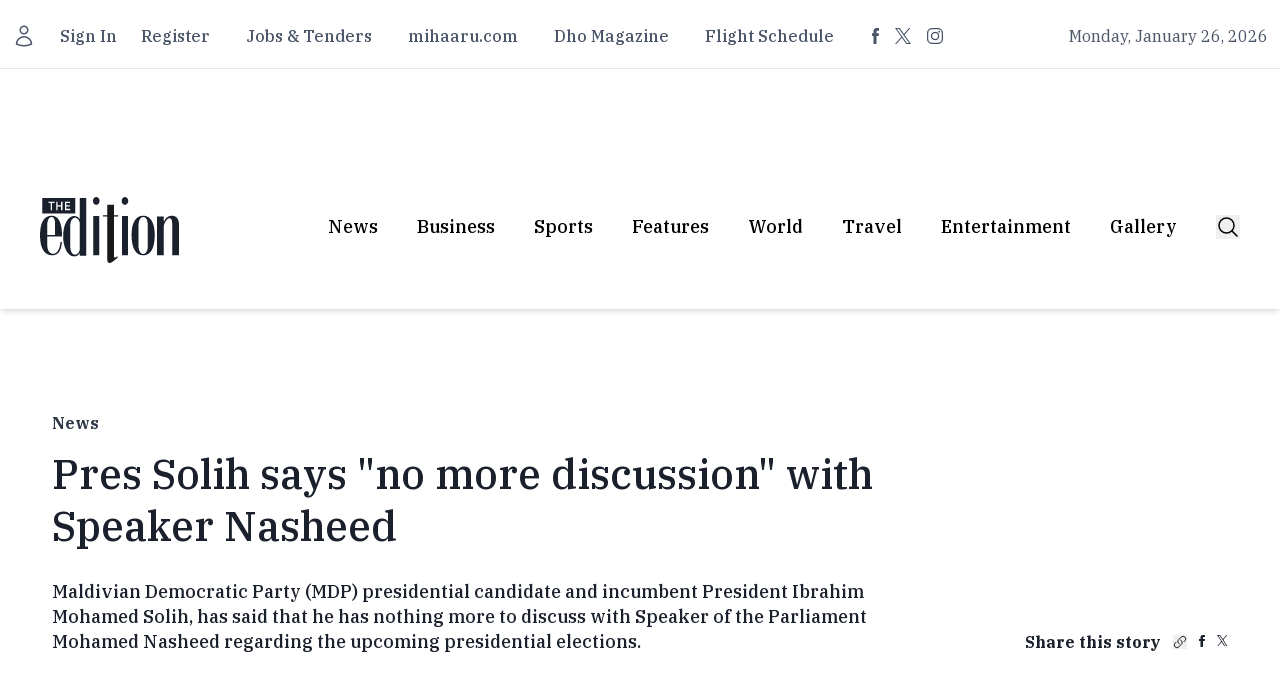

--- FILE ---
content_type: text/html;charset=utf-8
request_url: https://edition.mv/abdulla_ameen_minister_of_health/27495
body_size: 29987
content:
<!DOCTYPE html><html  lang="en"><head><meta charset="utf-8">
<meta name="viewport" content="width=device-width, initial-scale=1">
<title>Pres Solih says &quot;no more discussion&quot; with Speaker Nasheed</title>
<script src="/cdn-cgi/scripts/7d0fa10a/cloudflare-static/rocket-loader.min.js" data-cf-settings="05601a292886fae5624449bb-|49"></script><style type="text/css">@font-face {font-family:IBM Plex Serif;font-style:normal;font-weight:400;src:url(/cf-fonts/s/ibm-plex-serif/5.0.11/cyrillic-ext/400/normal.woff2);unicode-range:U+0460-052F,U+1C80-1C88,U+20B4,U+2DE0-2DFF,U+A640-A69F,U+FE2E-FE2F;font-display:swap;}@font-face {font-family:IBM Plex Serif;font-style:normal;font-weight:400;src:url(/cf-fonts/s/ibm-plex-serif/5.0.11/vietnamese/400/normal.woff2);unicode-range:U+0102-0103,U+0110-0111,U+0128-0129,U+0168-0169,U+01A0-01A1,U+01AF-01B0,U+0300-0301,U+0303-0304,U+0308-0309,U+0323,U+0329,U+1EA0-1EF9,U+20AB;font-display:swap;}@font-face {font-family:IBM Plex Serif;font-style:normal;font-weight:400;src:url(/cf-fonts/s/ibm-plex-serif/5.0.11/latin-ext/400/normal.woff2);unicode-range:U+0100-02AF,U+0304,U+0308,U+0329,U+1E00-1E9F,U+1EF2-1EFF,U+2020,U+20A0-20AB,U+20AD-20CF,U+2113,U+2C60-2C7F,U+A720-A7FF;font-display:swap;}@font-face {font-family:IBM Plex Serif;font-style:normal;font-weight:400;src:url(/cf-fonts/s/ibm-plex-serif/5.0.11/cyrillic/400/normal.woff2);unicode-range:U+0301,U+0400-045F,U+0490-0491,U+04B0-04B1,U+2116;font-display:swap;}@font-face {font-family:IBM Plex Serif;font-style:normal;font-weight:400;src:url(/cf-fonts/s/ibm-plex-serif/5.0.11/latin/400/normal.woff2);unicode-range:U+0000-00FF,U+0131,U+0152-0153,U+02BB-02BC,U+02C6,U+02DA,U+02DC,U+0304,U+0308,U+0329,U+2000-206F,U+2074,U+20AC,U+2122,U+2191,U+2193,U+2212,U+2215,U+FEFF,U+FFFD;font-display:swap;}@font-face {font-family:IBM Plex Serif;font-style:normal;font-weight:500;src:url(/cf-fonts/s/ibm-plex-serif/5.0.11/cyrillic/500/normal.woff2);unicode-range:U+0301,U+0400-045F,U+0490-0491,U+04B0-04B1,U+2116;font-display:swap;}@font-face {font-family:IBM Plex Serif;font-style:normal;font-weight:500;src:url(/cf-fonts/s/ibm-plex-serif/5.0.11/cyrillic-ext/500/normal.woff2);unicode-range:U+0460-052F,U+1C80-1C88,U+20B4,U+2DE0-2DFF,U+A640-A69F,U+FE2E-FE2F;font-display:swap;}@font-face {font-family:IBM Plex Serif;font-style:normal;font-weight:500;src:url(/cf-fonts/s/ibm-plex-serif/5.0.11/latin/500/normal.woff2);unicode-range:U+0000-00FF,U+0131,U+0152-0153,U+02BB-02BC,U+02C6,U+02DA,U+02DC,U+0304,U+0308,U+0329,U+2000-206F,U+2074,U+20AC,U+2122,U+2191,U+2193,U+2212,U+2215,U+FEFF,U+FFFD;font-display:swap;}@font-face {font-family:IBM Plex Serif;font-style:normal;font-weight:500;src:url(/cf-fonts/s/ibm-plex-serif/5.0.11/latin-ext/500/normal.woff2);unicode-range:U+0100-02AF,U+0304,U+0308,U+0329,U+1E00-1E9F,U+1EF2-1EFF,U+2020,U+20A0-20AB,U+20AD-20CF,U+2113,U+2C60-2C7F,U+A720-A7FF;font-display:swap;}@font-face {font-family:IBM Plex Serif;font-style:normal;font-weight:500;src:url(/cf-fonts/s/ibm-plex-serif/5.0.11/vietnamese/500/normal.woff2);unicode-range:U+0102-0103,U+0110-0111,U+0128-0129,U+0168-0169,U+01A0-01A1,U+01AF-01B0,U+0300-0301,U+0303-0304,U+0308-0309,U+0323,U+0329,U+1EA0-1EF9,U+20AB;font-display:swap;}@font-face {font-family:IBM Plex Serif;font-style:normal;font-weight:700;src:url(/cf-fonts/s/ibm-plex-serif/5.0.11/cyrillic/700/normal.woff2);unicode-range:U+0301,U+0400-045F,U+0490-0491,U+04B0-04B1,U+2116;font-display:swap;}@font-face {font-family:IBM Plex Serif;font-style:normal;font-weight:700;src:url(/cf-fonts/s/ibm-plex-serif/5.0.11/cyrillic-ext/700/normal.woff2);unicode-range:U+0460-052F,U+1C80-1C88,U+20B4,U+2DE0-2DFF,U+A640-A69F,U+FE2E-FE2F;font-display:swap;}@font-face {font-family:IBM Plex Serif;font-style:normal;font-weight:700;src:url(/cf-fonts/s/ibm-plex-serif/5.0.11/latin/700/normal.woff2);unicode-range:U+0000-00FF,U+0131,U+0152-0153,U+02BB-02BC,U+02C6,U+02DA,U+02DC,U+0304,U+0308,U+0329,U+2000-206F,U+2074,U+20AC,U+2122,U+2191,U+2193,U+2212,U+2215,U+FEFF,U+FFFD;font-display:swap;}@font-face {font-family:IBM Plex Serif;font-style:normal;font-weight:700;src:url(/cf-fonts/s/ibm-plex-serif/5.0.11/latin-ext/700/normal.woff2);unicode-range:U+0100-02AF,U+0304,U+0308,U+0329,U+1E00-1E9F,U+1EF2-1EFF,U+2020,U+20A0-20AB,U+20AD-20CF,U+2113,U+2C60-2C7F,U+A720-A7FF;font-display:swap;}@font-face {font-family:IBM Plex Serif;font-style:normal;font-weight:700;src:url(/cf-fonts/s/ibm-plex-serif/5.0.11/vietnamese/700/normal.woff2);unicode-range:U+0102-0103,U+0110-0111,U+0128-0129,U+0168-0169,U+01A0-01A1,U+01AF-01B0,U+0300-0301,U+0303-0304,U+0308-0309,U+0323,U+0329,U+1EA0-1EF9,U+20AB;font-display:swap;}</style>
<script src="/cdn-cgi/scripts/7d0fa10a/cloudflare-static/rocket-loader.min.js" data-cf-settings="05601a292886fae5624449bb-|49"></script><style type="text/css">@font-face {font-family:Open Sans;font-style:normal;font-weight:300;src:url(/cf-fonts/v/open-sans/5.0.20/latin/wght/normal.woff2);unicode-range:U+0000-00FF,U+0131,U+0152-0153,U+02BB-02BC,U+02C6,U+02DA,U+02DC,U+0304,U+0308,U+0329,U+2000-206F,U+2074,U+20AC,U+2122,U+2191,U+2193,U+2212,U+2215,U+FEFF,U+FFFD;font-display:swap;}@font-face {font-family:Open Sans;font-style:normal;font-weight:300;src:url(/cf-fonts/v/open-sans/5.0.20/greek/wght/normal.woff2);unicode-range:U+0370-03FF;font-display:swap;}@font-face {font-family:Open Sans;font-style:normal;font-weight:300;src:url(/cf-fonts/v/open-sans/5.0.20/greek-ext/wght/normal.woff2);unicode-range:U+1F00-1FFF;font-display:swap;}@font-face {font-family:Open Sans;font-style:normal;font-weight:300;src:url(/cf-fonts/v/open-sans/5.0.20/vietnamese/wght/normal.woff2);unicode-range:U+0102-0103,U+0110-0111,U+0128-0129,U+0168-0169,U+01A0-01A1,U+01AF-01B0,U+0300-0301,U+0303-0304,U+0308-0309,U+0323,U+0329,U+1EA0-1EF9,U+20AB;font-display:swap;}@font-face {font-family:Open Sans;font-style:normal;font-weight:300;src:url(/cf-fonts/v/open-sans/5.0.20/latin-ext/wght/normal.woff2);unicode-range:U+0100-02AF,U+0304,U+0308,U+0329,U+1E00-1E9F,U+1EF2-1EFF,U+2020,U+20A0-20AB,U+20AD-20CF,U+2113,U+2C60-2C7F,U+A720-A7FF;font-display:swap;}@font-face {font-family:Open Sans;font-style:normal;font-weight:300;src:url(/cf-fonts/v/open-sans/5.0.20/cyrillic-ext/wght/normal.woff2);unicode-range:U+0460-052F,U+1C80-1C88,U+20B4,U+2DE0-2DFF,U+A640-A69F,U+FE2E-FE2F;font-display:swap;}@font-face {font-family:Open Sans;font-style:normal;font-weight:300;src:url(/cf-fonts/v/open-sans/5.0.20/hebrew/wght/normal.woff2);unicode-range:U+0590-05FF,U+200C-2010,U+20AA,U+25CC,U+FB1D-FB4F;font-display:swap;}@font-face {font-family:Open Sans;font-style:normal;font-weight:300;src:url(/cf-fonts/v/open-sans/5.0.20/cyrillic/wght/normal.woff2);unicode-range:U+0301,U+0400-045F,U+0490-0491,U+04B0-04B1,U+2116;font-display:swap;}@font-face {font-family:Open Sans;font-style:normal;font-weight:400;src:url(/cf-fonts/v/open-sans/5.0.20/greek-ext/wght/normal.woff2);unicode-range:U+1F00-1FFF;font-display:swap;}@font-face {font-family:Open Sans;font-style:normal;font-weight:400;src:url(/cf-fonts/v/open-sans/5.0.20/cyrillic/wght/normal.woff2);unicode-range:U+0301,U+0400-045F,U+0490-0491,U+04B0-04B1,U+2116;font-display:swap;}@font-face {font-family:Open Sans;font-style:normal;font-weight:400;src:url(/cf-fonts/v/open-sans/5.0.20/cyrillic-ext/wght/normal.woff2);unicode-range:U+0460-052F,U+1C80-1C88,U+20B4,U+2DE0-2DFF,U+A640-A69F,U+FE2E-FE2F;font-display:swap;}@font-face {font-family:Open Sans;font-style:normal;font-weight:400;src:url(/cf-fonts/v/open-sans/5.0.20/latin/wght/normal.woff2);unicode-range:U+0000-00FF,U+0131,U+0152-0153,U+02BB-02BC,U+02C6,U+02DA,U+02DC,U+0304,U+0308,U+0329,U+2000-206F,U+2074,U+20AC,U+2122,U+2191,U+2193,U+2212,U+2215,U+FEFF,U+FFFD;font-display:swap;}@font-face {font-family:Open Sans;font-style:normal;font-weight:400;src:url(/cf-fonts/v/open-sans/5.0.20/greek/wght/normal.woff2);unicode-range:U+0370-03FF;font-display:swap;}@font-face {font-family:Open Sans;font-style:normal;font-weight:400;src:url(/cf-fonts/v/open-sans/5.0.20/latin-ext/wght/normal.woff2);unicode-range:U+0100-02AF,U+0304,U+0308,U+0329,U+1E00-1E9F,U+1EF2-1EFF,U+2020,U+20A0-20AB,U+20AD-20CF,U+2113,U+2C60-2C7F,U+A720-A7FF;font-display:swap;}@font-face {font-family:Open Sans;font-style:normal;font-weight:400;src:url(/cf-fonts/v/open-sans/5.0.20/hebrew/wght/normal.woff2);unicode-range:U+0590-05FF,U+200C-2010,U+20AA,U+25CC,U+FB1D-FB4F;font-display:swap;}@font-face {font-family:Open Sans;font-style:normal;font-weight:400;src:url(/cf-fonts/v/open-sans/5.0.20/vietnamese/wght/normal.woff2);unicode-range:U+0102-0103,U+0110-0111,U+0128-0129,U+0168-0169,U+01A0-01A1,U+01AF-01B0,U+0300-0301,U+0303-0304,U+0308-0309,U+0323,U+0329,U+1EA0-1EF9,U+20AB;font-display:swap;}@font-face {font-family:Open Sans;font-style:normal;font-weight:600;src:url(/cf-fonts/v/open-sans/5.0.20/latin-ext/wght/normal.woff2);unicode-range:U+0100-02AF,U+0304,U+0308,U+0329,U+1E00-1E9F,U+1EF2-1EFF,U+2020,U+20A0-20AB,U+20AD-20CF,U+2113,U+2C60-2C7F,U+A720-A7FF;font-display:swap;}@font-face {font-family:Open Sans;font-style:normal;font-weight:600;src:url(/cf-fonts/v/open-sans/5.0.20/greek-ext/wght/normal.woff2);unicode-range:U+1F00-1FFF;font-display:swap;}@font-face {font-family:Open Sans;font-style:normal;font-weight:600;src:url(/cf-fonts/v/open-sans/5.0.20/latin/wght/normal.woff2);unicode-range:U+0000-00FF,U+0131,U+0152-0153,U+02BB-02BC,U+02C6,U+02DA,U+02DC,U+0304,U+0308,U+0329,U+2000-206F,U+2074,U+20AC,U+2122,U+2191,U+2193,U+2212,U+2215,U+FEFF,U+FFFD;font-display:swap;}@font-face {font-family:Open Sans;font-style:normal;font-weight:600;src:url(/cf-fonts/v/open-sans/5.0.20/vietnamese/wght/normal.woff2);unicode-range:U+0102-0103,U+0110-0111,U+0128-0129,U+0168-0169,U+01A0-01A1,U+01AF-01B0,U+0300-0301,U+0303-0304,U+0308-0309,U+0323,U+0329,U+1EA0-1EF9,U+20AB;font-display:swap;}@font-face {font-family:Open Sans;font-style:normal;font-weight:600;src:url(/cf-fonts/v/open-sans/5.0.20/cyrillic/wght/normal.woff2);unicode-range:U+0301,U+0400-045F,U+0490-0491,U+04B0-04B1,U+2116;font-display:swap;}@font-face {font-family:Open Sans;font-style:normal;font-weight:600;src:url(/cf-fonts/v/open-sans/5.0.20/greek/wght/normal.woff2);unicode-range:U+0370-03FF;font-display:swap;}@font-face {font-family:Open Sans;font-style:normal;font-weight:600;src:url(/cf-fonts/v/open-sans/5.0.20/hebrew/wght/normal.woff2);unicode-range:U+0590-05FF,U+200C-2010,U+20AA,U+25CC,U+FB1D-FB4F;font-display:swap;}@font-face {font-family:Open Sans;font-style:normal;font-weight:600;src:url(/cf-fonts/v/open-sans/5.0.20/cyrillic-ext/wght/normal.woff2);unicode-range:U+0460-052F,U+1C80-1C88,U+20B4,U+2DE0-2DFF,U+A640-A69F,U+FE2E-FE2F;font-display:swap;}</style>
<style>*,::backdrop,:after,:before{--tw-border-spacing-x:0;--tw-border-spacing-y:0;--tw-translate-x:0;--tw-translate-y:0;--tw-rotate:0;--tw-skew-x:0;--tw-skew-y:0;--tw-scale-x:1;--tw-scale-y:1;--tw-pan-x: ;--tw-pan-y: ;--tw-pinch-zoom: ;--tw-scroll-snap-strictness:proximity;--tw-gradient-from-position: ;--tw-gradient-via-position: ;--tw-gradient-to-position: ;--tw-ordinal: ;--tw-slashed-zero: ;--tw-numeric-figure: ;--tw-numeric-spacing: ;--tw-numeric-fraction: ;--tw-ring-inset: ;--tw-ring-offset-width:0px;--tw-ring-offset-color:#fff;--tw-ring-color:#3b82f680;--tw-ring-offset-shadow:0 0 #0000;--tw-ring-shadow:0 0 #0000;--tw-shadow:0 0 #0000;--tw-shadow-colored:0 0 #0000;--tw-blur: ;--tw-brightness: ;--tw-contrast: ;--tw-grayscale: ;--tw-hue-rotate: ;--tw-invert: ;--tw-saturate: ;--tw-sepia: ;--tw-drop-shadow: ;--tw-backdrop-blur: ;--tw-backdrop-brightness: ;--tw-backdrop-contrast: ;--tw-backdrop-grayscale: ;--tw-backdrop-hue-rotate: ;--tw-backdrop-invert: ;--tw-backdrop-opacity: ;--tw-backdrop-saturate: ;--tw-backdrop-sepia: ;--tw-contain-size: ;--tw-contain-layout: ;--tw-contain-paint: ;--tw-contain-style: }/*! tailwindcss v3.4.17 | MIT License | https://tailwindcss.com*/*,:after,:before{border:0 solid #e5e7eb;box-sizing:border-box}:after,:before{--tw-content:""}:host,html{line-height:1.5;-webkit-text-size-adjust:100%;font-family:ui-sans-serif,system-ui,sans-serif,Apple Color Emoji,Segoe UI Emoji,Segoe UI Symbol,Noto Color Emoji;font-feature-settings:normal;font-variation-settings:normal;-moz-tab-size:4;tab-size:4;-webkit-tap-highlight-color:transparent}body{line-height:inherit;margin:0}hr{border-top-width:1px;color:inherit;height:0}abbr:where([title]){-webkit-text-decoration:underline dotted;text-decoration:underline dotted}h1,h2,h3,h4,h5,h6{font-size:inherit;font-weight:inherit}a{color:inherit;text-decoration:inherit}b,strong{font-weight:bolder}code,kbd,pre,samp{font-family:ui-monospace,SFMono-Regular,Menlo,Monaco,Consolas,Liberation Mono,Courier New,monospace;font-feature-settings:normal;font-size:1em;font-variation-settings:normal}small{font-size:80%}sub,sup{font-size:75%;line-height:0;position:relative;vertical-align:initial}sub{bottom:-.25em}sup{top:-.5em}table{border-collapse:collapse;border-color:inherit;text-indent:0}button,input,optgroup,select,textarea{color:inherit;font-family:inherit;font-feature-settings:inherit;font-size:100%;font-variation-settings:inherit;font-weight:inherit;letter-spacing:inherit;line-height:inherit;margin:0;padding:0}button,select{text-transform:none}button,input:where([type=button]),input:where([type=reset]),input:where([type=submit]){-webkit-appearance:button;background-color:initial;background-image:none}:-moz-focusring{outline:auto}:-moz-ui-invalid{box-shadow:none}progress{vertical-align:initial}::-webkit-inner-spin-button,::-webkit-outer-spin-button{height:auto}[type=search]{-webkit-appearance:textfield;outline-offset:-2px}::-webkit-search-decoration{-webkit-appearance:none}::-webkit-file-upload-button{-webkit-appearance:button;font:inherit}summary{display:list-item}blockquote,dd,dl,figure,h1,h2,h3,h4,h5,h6,hr,p,pre{margin:0}fieldset{margin:0}fieldset,legend{padding:0}menu,ol,ul{list-style:none;margin:0;padding:0}dialog{padding:0}textarea{resize:vertical}input::placeholder,textarea::placeholder{color:#9ca3af;opacity:1}[role=button],button{cursor:pointer}:disabled{cursor:default}audio,canvas,embed,iframe,img,object,svg,video{display:block;vertical-align:middle}img,video{height:auto;max-width:100%}[hidden]:where(:not([hidden=until-found])){display:none}.\!container{width:100%!important}.container{width:100%}@media (min-width:640px){.\!container{max-width:640px!important}.container{max-width:640px}}@media (min-width:768px){.\!container{max-width:768px!important}.container{max-width:768px}}@media (min-width:1024px){.\!container{max-width:1024px!important}.container{max-width:1024px}}@media (min-width:1280px){.\!container{max-width:1280px!important}.container{max-width:1280px}}@media (min-width:1536px){.\!container{max-width:1536px!important}.container{max-width:1536px}}.sr-only{height:1px;margin:-1px;overflow:hidden;padding:0;position:absolute;width:1px;clip:rect(0,0,0,0);border-width:0;white-space:nowrap}.pointer-events-none{pointer-events:none}.visible{visibility:visible}.invisible{visibility:hidden}.fixed{position:fixed}.absolute{position:absolute}.relative{position:relative}.inset-0{top:0;right:0;bottom:0;left:0}.inset-y-0{bottom:0;top:0}.-left-1\/2{left:-50%}.-top-2{top:-.5rem}.bottom-0{bottom:0}.bottom-2{bottom:.5rem}.bottom-full{bottom:100%}.left-0{left:0}.left-2{left:.5rem}.left-\[110\%\]{left:110%}.right-0{right:0}.right-1\/2{right:50%}.right-6{right:1.5rem}.top-0{top:0}.top-1\/2{top:50%}.top-4{top:1rem}.z-10{z-index:10}.z-20{z-index:20}.z-30{z-index:30}.z-40{z-index:40}.col-span-12{grid-column:span 12/span 12}.col-span-2{grid-column:span 2/span 2}.col-span-6{grid-column:span 6/span 6}.-mx-4{margin-left:-1rem;margin-right:-1rem}.mx-4{margin-left:1rem;margin-right:1rem}.mx-\[10px\]{margin-left:10px;margin-right:10px}.mx-auto{margin-left:auto;margin-right:auto}.-mt-1{margin-top:-.25rem}.mb-10{margin-bottom:2.5rem}.mb-12{margin-bottom:3rem}.mb-16{margin-bottom:4rem}.mb-2{margin-bottom:.5rem}.mb-4{margin-bottom:1rem}.mb-5{margin-bottom:1.25rem}.mb-6{margin-bottom:1.5rem}.mb-8{margin-bottom:2rem}.ml-3{margin-left:.75rem}.mr-3{margin-right:.75rem}.mr-\[14px\]{margin-right:14px}.mt-10{margin-top:2.5rem}.mt-12{margin-top:3rem}.mt-2{margin-top:.5rem}.mt-4{margin-top:1rem}.mt-5{margin-top:1.25rem}.mt-6{margin-top:1.5rem}.mt-8{margin-top:2rem}.mt-\[11px\]{margin-top:11px}.mt-\[14px\]{margin-top:14px}.mt-\[16px\]{margin-top:16px}.mt-\[18px\]{margin-top:18px}.mt-\[20px\]{margin-top:20px}.mt-\[21px\]{margin-top:21px}.mt-\[24px\]{margin-top:24px}.mt-\[29px\]{margin-top:29px}.mt-\[30px\]{margin-top:30px}.mt-\[33px\]{margin-top:33px}.mt-\[35px\]{margin-top:35px}.mt-\[37px\]{margin-top:37px}.mt-\[39px\]{margin-top:39px}.mt-\[41px\]{margin-top:41px}.mt-\[44px\]{margin-top:44px}.mt-\[50px\]{margin-top:50px}.mt-\[58px\]{margin-top:58px}.mt-\[59px\]{margin-top:59px}.mt-\[67px\]{margin-top:67px}.mt-\[73px\]{margin-top:73px}.mt-\[7px\]{margin-top:7px}.mt-\[8px\]{margin-top:8px}.mt-\[9px\]{margin-top:9px}.block{display:block}.inline-block{display:inline-block}.flex{display:flex}.inline-flex{display:inline-flex}.grid{display:grid}.hidden{display:none}.aspect-\[16\/11\]{aspect-ratio:16/11}.aspect-\[5\/6\]{aspect-ratio:5/6}.aspect-square{aspect-ratio:1/1}.aspect-video{aspect-ratio:16/9}.size-4{height:1rem;width:1rem}.size-5{height:1.25rem;width:1.25rem}.size-6{height:1.5rem;width:1.5rem}.size-8{height:2rem;width:2rem}.h-1{height:.25rem}.h-12{height:3rem}.h-16{height:4rem}.h-3{height:.75rem}.h-32{height:8rem}.h-4{height:1rem}.h-48{height:12rem}.h-5{height:1.25rem}.h-64{height:16rem}.h-8{height:2rem}.h-\[113px\]{height:113px}.h-\[12px\]{height:12px}.h-\[187px\]{height:187px}.h-\[238\]{height:238}.h-\[239px\]{height:239px}.h-\[60px\]{height:60px}.h-\[66px\]{height:66px}.h-\[96px\]{height:96px}.h-full{height:100%}.h-screen{height:100vh}.max-h-60{max-height:15rem}.min-h-\[50vh\]{min-height:50vh}.min-h-screen{min-height:100vh}.w-1\.5{width:.375rem}.w-1\/2{width:50%}.w-1\/4{width:25%}.w-12{width:3rem}.w-16{width:4rem}.w-20{width:5rem}.w-24{width:6rem}.w-4{width:1rem}.w-4\/6{width:66.666667%}.w-5{width:1.25rem}.w-5\/6{width:83.333333%}.w-64{width:16rem}.w-8{width:2rem}.w-\[11px\]{width:11px}.w-\[126px\]{width:126px}.w-\[12px\]{width:12px}.w-\[14px\]{width:14px}.w-\[150px\]{width:150px}.w-\[200px\]{width:200px}.w-\[96px\]{width:96px}.w-full{width:100%}.w-screen{width:100vw}.max-w-7xl{max-width:80rem}.max-w-lg{max-width:32rem}.max-w-md{max-width:28rem}.shrink-0{flex-shrink:0}.flex-grow{flex-grow:1}.-translate-x-1\/2{--tw-translate-x:-50%}.-translate-x-1\/2,.-translate-y-1\/2{transform:translate(var(--tw-translate-x),var(--tw-translate-y)) rotate(var(--tw-rotate)) skew(var(--tw-skew-x)) skewY(var(--tw-skew-y)) scaleX(var(--tw-scale-x)) scaleY(var(--tw-scale-y))}.-translate-y-1\/2{--tw-translate-y:-50%}.-translate-y-full{--tw-translate-y:-100%}.-translate-y-full,.translate-x-1\/2{transform:translate(var(--tw-translate-x),var(--tw-translate-y)) rotate(var(--tw-rotate)) skew(var(--tw-skew-x)) skewY(var(--tw-skew-y)) scaleX(var(--tw-scale-x)) scaleY(var(--tw-scale-y))}.translate-x-1\/2{--tw-translate-x:50%}.translate-y-0{--tw-translate-y:0px}.translate-y-0,.translate-y-1\/2{transform:translate(var(--tw-translate-x),var(--tw-translate-y)) rotate(var(--tw-rotate)) skew(var(--tw-skew-x)) skewY(var(--tw-skew-y)) scaleX(var(--tw-scale-x)) scaleY(var(--tw-scale-y))}.translate-y-1\/2{--tw-translate-y:50%}.translate-y-24{--tw-translate-y:6rem}.translate-y-24,.translate-y-full{transform:translate(var(--tw-translate-x),var(--tw-translate-y)) rotate(var(--tw-rotate)) skew(var(--tw-skew-x)) skewY(var(--tw-skew-y)) scaleX(var(--tw-scale-x)) scaleY(var(--tw-scale-y))}.translate-y-full{--tw-translate-y:100%}.rotate-180{--tw-rotate:180deg}.rotate-180,.scale-110{transform:translate(var(--tw-translate-x),var(--tw-translate-y)) rotate(var(--tw-rotate)) skew(var(--tw-skew-x)) skewY(var(--tw-skew-y)) scaleX(var(--tw-scale-x)) scaleY(var(--tw-scale-y))}.scale-110{--tw-scale-x:1.1;--tw-scale-y:1.1}.transform{transform:translate(var(--tw-translate-x),var(--tw-translate-y)) rotate(var(--tw-rotate)) skew(var(--tw-skew-x)) skewY(var(--tw-skew-y)) scaleX(var(--tw-scale-x)) scaleY(var(--tw-scale-y))}@keyframes pulse{50%{opacity:.5}}.animate-pulse{animation:pulse 2s cubic-bezier(.4,0,.6,1) infinite}@keyframes spin{to{transform:rotate(1turn)}}.animate-spin{animation:spin 1s linear infinite}.cursor-default{cursor:default}.cursor-pointer{cursor:pointer}.select-none{-webkit-user-select:none;user-select:none}.scroll-m-4{scroll-margin:1rem}.-scroll-ml-3\.5{scroll-margin-left:-.875rem}.list-inside{list-style-position:inside}.list-decimal{list-style-type:decimal}.list-disc{list-style-type:disc}.grid-cols-1{grid-template-columns:repeat(1,minmax(0,1fr))}.grid-cols-2{grid-template-columns:repeat(2,minmax(0,1fr))}.grid-cols-3{grid-template-columns:repeat(3,minmax(0,1fr))}.flex-row{flex-direction:row}.flex-col{flex-direction:column}.flex-wrap{flex-wrap:wrap}.place-content-center{place-content:center}.items-center{align-items:center}.items-baseline{align-items:baseline}.justify-end{justify-content:flex-end}.justify-center{justify-content:center}.justify-between{justify-content:space-between}.justify-around{justify-content:space-around}.gap-2{gap:.5rem}.gap-4{gap:1rem}.gap-5{gap:1.25rem}.gap-8{gap:2rem}.gap-\[18px\]{gap:18px}.gap-\[52px\]{gap:52px}.space-x-1>:not([hidden])~:not([hidden]){--tw-space-x-reverse:0;margin-left:calc(.25rem*(1 - var(--tw-space-x-reverse)));margin-right:calc(.25rem*var(--tw-space-x-reverse))}.space-x-2>:not([hidden])~:not([hidden]){--tw-space-x-reverse:0;margin-left:calc(.5rem*(1 - var(--tw-space-x-reverse)));margin-right:calc(.5rem*var(--tw-space-x-reverse))}.space-x-3>:not([hidden])~:not([hidden]){--tw-space-x-reverse:0;margin-left:calc(.75rem*(1 - var(--tw-space-x-reverse)));margin-right:calc(.75rem*var(--tw-space-x-reverse))}.space-x-4>:not([hidden])~:not([hidden]){--tw-space-x-reverse:0;margin-left:calc(1rem*(1 - var(--tw-space-x-reverse)));margin-right:calc(1rem*var(--tw-space-x-reverse))}.space-x-5>:not([hidden])~:not([hidden]){--tw-space-x-reverse:0;margin-left:calc(1.25rem*(1 - var(--tw-space-x-reverse)));margin-right:calc(1.25rem*var(--tw-space-x-reverse))}.space-x-6>:not([hidden])~:not([hidden]){--tw-space-x-reverse:0;margin-left:calc(1.5rem*(1 - var(--tw-space-x-reverse)));margin-right:calc(1.5rem*var(--tw-space-x-reverse))}.space-x-9>:not([hidden])~:not([hidden]){--tw-space-x-reverse:0;margin-left:calc(2.25rem*(1 - var(--tw-space-x-reverse)));margin-right:calc(2.25rem*var(--tw-space-x-reverse))}.space-x-\[13px\]>:not([hidden])~:not([hidden]){--tw-space-x-reverse:0;margin-left:calc(13px*(1 - var(--tw-space-x-reverse)));margin-right:calc(13px*var(--tw-space-x-reverse))}.space-x-\[22px\]>:not([hidden])~:not([hidden]){--tw-space-x-reverse:0;margin-left:calc(22px*(1 - var(--tw-space-x-reverse)));margin-right:calc(22px*var(--tw-space-x-reverse))}.space-x-\[23px\]>:not([hidden])~:not([hidden]){--tw-space-x-reverse:0;margin-left:calc(23px*(1 - var(--tw-space-x-reverse)));margin-right:calc(23px*var(--tw-space-x-reverse))}.space-x-\[29px\]>:not([hidden])~:not([hidden]){--tw-space-x-reverse:0;margin-left:calc(29px*(1 - var(--tw-space-x-reverse)));margin-right:calc(29px*var(--tw-space-x-reverse))}.space-x-\[36px\]>:not([hidden])~:not([hidden]){--tw-space-x-reverse:0;margin-left:calc(36px*(1 - var(--tw-space-x-reverse)));margin-right:calc(36px*var(--tw-space-x-reverse))}.space-x-\[38px\]>:not([hidden])~:not([hidden]){--tw-space-x-reverse:0;margin-left:calc(38px*(1 - var(--tw-space-x-reverse)));margin-right:calc(38px*var(--tw-space-x-reverse))}.space-x-\[39px\]>:not([hidden])~:not([hidden]){--tw-space-x-reverse:0;margin-left:calc(39px*(1 - var(--tw-space-x-reverse)));margin-right:calc(39px*var(--tw-space-x-reverse))}.space-x-\[7px\]>:not([hidden])~:not([hidden]){--tw-space-x-reverse:0;margin-left:calc(7px*(1 - var(--tw-space-x-reverse)));margin-right:calc(7px*var(--tw-space-x-reverse))}.space-x-\[9px\]>:not([hidden])~:not([hidden]){--tw-space-x-reverse:0;margin-left:calc(9px*(1 - var(--tw-space-x-reverse)));margin-right:calc(9px*var(--tw-space-x-reverse))}.space-y-2>:not([hidden])~:not([hidden]){--tw-space-y-reverse:0;margin-bottom:calc(.5rem*var(--tw-space-y-reverse));margin-top:calc(.5rem*(1 - var(--tw-space-y-reverse)))}.space-y-3>:not([hidden])~:not([hidden]){--tw-space-y-reverse:0;margin-bottom:calc(.75rem*var(--tw-space-y-reverse));margin-top:calc(.75rem*(1 - var(--tw-space-y-reverse)))}.space-y-4>:not([hidden])~:not([hidden]){--tw-space-y-reverse:0;margin-bottom:calc(1rem*var(--tw-space-y-reverse));margin-top:calc(1rem*(1 - var(--tw-space-y-reverse)))}.space-y-6>:not([hidden])~:not([hidden]){--tw-space-y-reverse:0;margin-bottom:calc(1.5rem*var(--tw-space-y-reverse));margin-top:calc(1.5rem*(1 - var(--tw-space-y-reverse)))}.space-y-\[43px\]>:not([hidden])~:not([hidden]){--tw-space-y-reverse:0;margin-bottom:calc(43px*var(--tw-space-y-reverse));margin-top:calc(43px*(1 - var(--tw-space-y-reverse)))}.space-y-\[48px\]>:not([hidden])~:not([hidden]){--tw-space-y-reverse:0;margin-bottom:calc(48px*var(--tw-space-y-reverse));margin-top:calc(48px*(1 - var(--tw-space-y-reverse)))}.divide-x>:not([hidden])~:not([hidden]){--tw-divide-x-reverse:0;border-left-width:calc(1px*(1 - var(--tw-divide-x-reverse)));border-right-width:calc(1px*var(--tw-divide-x-reverse))}.divide-y>:not([hidden])~:not([hidden]){--tw-divide-y-reverse:0;border-bottom-width:calc(1px*var(--tw-divide-y-reverse));border-top-width:calc(1px*(1 - var(--tw-divide-y-reverse)))}.overflow-auto{overflow:auto}.overflow-hidden{overflow:hidden}.overflow-scroll{overflow:scroll}.overflow-y-scroll{overflow-y:scroll}.truncate{overflow:hidden;text-overflow:ellipsis;white-space:nowrap}.text-pretty{text-wrap:pretty}.rounded{border-radius:.25rem}.rounded-full{border-radius:9999px}.rounded-lg{border-radius:.5rem}.rounded-md{border-radius:.375rem}.border{border-width:1px}.border-4{border-width:4px}.border-b{border-bottom-width:1px}.border-l-\[4px\]{border-left-width:4px}.border-r{border-right-width:1px}.border-t{border-top-width:1px}.border-t-0{border-top-width:0}.border-\[\#1A202C\]{--tw-border-opacity:1;border-color:rgb(26 32 44/var(--tw-border-opacity,1))}.border-\[\#718096\]{--tw-border-opacity:1;border-color:rgb(113 128 150/var(--tw-border-opacity,1))}.border-\[\#A0AEC0\]{--tw-border-opacity:1;border-color:rgb(160 174 192/var(--tw-border-opacity,1))}.border-\[\#E2E8F0\]{--tw-border-opacity:1;border-color:rgb(226 232 240/var(--tw-border-opacity,1))}.border-\[\'\#E2E8F0\'\]{border-color:"#E2E8F0"}.border-black{--tw-border-opacity:1;border-color:rgb(0 0 0/var(--tw-border-opacity,1))}.border-edgray200{--tw-border-opacity:1;border-color:rgb(26 32 44/var(--tw-border-opacity,1))}.border-edgray500{--tw-border-opacity:1;border-color:rgb(113 128 150/var(--tw-border-opacity,1))}.border-edgray600{--tw-border-opacity:1;border-color:rgb(226 232 240/var(--tw-border-opacity,1))}.border-gray-200{--tw-border-opacity:1;border-color:rgb(229 231 235/var(--tw-border-opacity,1))}.border-gray-300{--tw-border-opacity:1;border-color:rgb(209 213 219/var(--tw-border-opacity,1))}.border-gray-700{--tw-border-opacity:1;border-color:rgb(55 65 81/var(--tw-border-opacity,1))}.border-t-blue-500{--tw-border-opacity:1;border-top-color:rgb(59 130 246/var(--tw-border-opacity,1))}.border-t-edgray300{--tw-border-opacity:1;border-top-color:rgb(216 216 216/var(--tw-border-opacity,1))}.\!bg-\[\#4A5568\]{--tw-bg-opacity:1!important;background-color:rgb(74 85 104/var(--tw-bg-opacity,1))!important}.bg-\[\#1A202C\]{--tw-bg-opacity:1;background-color:rgb(26 32 44/var(--tw-bg-opacity,1))}.bg-\[\#A0\]{background-color:#A0}.bg-\[\#E2E8F0\]{--tw-bg-opacity:1;background-color:rgb(226 232 240/var(--tw-bg-opacity,1))}.bg-\[\#EDF2F7\]{--tw-bg-opacity:1;background-color:rgb(237 242 247/var(--tw-bg-opacity,1))}.bg-\[\#F6F4EE\]{--tw-bg-opacity:1;background-color:rgb(246 244 238/var(--tw-bg-opacity,1))}.bg-\[\#FFFFFF\]{--tw-bg-opacity:1;background-color:rgb(255 255 255/var(--tw-bg-opacity,1))}.bg-black{--tw-bg-opacity:1;background-color:rgb(0 0 0/var(--tw-bg-opacity,1))}.bg-blue-100{--tw-bg-opacity:1;background-color:rgb(219 234 254/var(--tw-bg-opacity,1))}.bg-edgray400{--tw-bg-opacity:1;background-color:rgb(45 55 72/var(--tw-bg-opacity,1))}.bg-gray-100{--tw-bg-opacity:1;background-color:rgb(243 244 246/var(--tw-bg-opacity,1))}.bg-gray-200{--tw-bg-opacity:1;background-color:rgb(229 231 235/var(--tw-bg-opacity,1))}.bg-gray-300{--tw-bg-opacity:1;background-color:rgb(209 213 219/var(--tw-bg-opacity,1))}.bg-gray-500{--tw-bg-opacity:1;background-color:rgb(107 114 128/var(--tw-bg-opacity,1))}.bg-gray-900{--tw-bg-opacity:1;background-color:rgb(17 24 39/var(--tw-bg-opacity,1))}.bg-green-100{--tw-bg-opacity:1;background-color:rgb(220 252 231/var(--tw-bg-opacity,1))}.bg-green-50{--tw-bg-opacity:1;background-color:rgb(240 253 244/var(--tw-bg-opacity,1))}.bg-purple-100{--tw-bg-opacity:1;background-color:rgb(243 232 255/var(--tw-bg-opacity,1))}.bg-white{--tw-bg-opacity:1;background-color:rgb(255 255 255/var(--tw-bg-opacity,1))}.bg-opacity-30{--tw-bg-opacity:.3}.bg-gradient-to-b{background-image:linear-gradient(to bottom,var(--tw-gradient-stops))}.from-transparent{--tw-gradient-from:#0000 var(--tw-gradient-from-position);--tw-gradient-to:#0000 var(--tw-gradient-to-position);--tw-gradient-stops:var(--tw-gradient-from),var(--tw-gradient-to)}.to-white{--tw-gradient-to:#fff var(--tw-gradient-to-position)}.bg-cover{background-size:cover}.bg-fixed{background-attachment:fixed}.bg-center{background-position:50%}.bg-no-repeat{background-repeat:no-repeat}.object-cover{object-fit:cover}.object-center{object-position:center}.p-4{padding:1rem}.p-8{padding:2rem}.px-12{padding-left:3rem;padding-right:3rem}.px-2{padding-left:.5rem;padding-right:.5rem}.px-4{padding-left:1rem;padding-right:1rem}.px-6{padding-left:1.5rem;padding-right:1.5rem}.px-7{padding-left:1.75rem;padding-right:1.75rem}.px-8{padding-left:2rem;padding-right:2rem}.px-\[10px\]{padding-left:10px;padding-right:10px}.px-\[17px\]{padding-left:17px;padding-right:17px}.px-\[31px\]{padding-left:31px;padding-right:31px}.px-\[32px\]{padding-left:32px;padding-right:32px}.px-\[50px\]{padding-left:50px;padding-right:50px}.px-\[87px\]{padding-left:87px;padding-right:87px}.px-\[9px\]{padding-left:9px;padding-right:9px}.py-1{padding-bottom:.25rem;padding-top:.25rem}.py-1\.5{padding-bottom:.375rem;padding-top:.375rem}.py-2{padding-bottom:.5rem;padding-top:.5rem}.py-3{padding-bottom:.75rem;padding-top:.75rem}.py-4{padding-bottom:1rem;padding-top:1rem}.py-5{padding-bottom:1.25rem;padding-top:1.25rem}.py-6{padding-bottom:1.5rem;padding-top:1.5rem}.py-8{padding-bottom:2rem;padding-top:2rem}.py-\[10px\]{padding-bottom:10px;padding-top:10px}.py-\[12px\]{padding-bottom:12px;padding-top:12px}.py-\[18px\]{padding-bottom:18px;padding-top:18px}.py-\[30px\]{padding-bottom:30px;padding-top:30px}.py-\[6px\]{padding-bottom:6px;padding-top:6px}.py-\[9px\]{padding-bottom:9px;padding-top:9px}.pb-10{padding-bottom:2.5rem}.pb-3{padding-bottom:.75rem}.pb-4{padding-bottom:1rem}.pb-5{padding-bottom:1.25rem}.pb-6{padding-bottom:1.5rem}.pb-7{padding-bottom:1.75rem}.pb-8{padding-bottom:2rem}.pb-9{padding-bottom:2.25rem}.pb-\[17px\]{padding-bottom:17px}.pb-\[23px\]{padding-bottom:23px}.pb-\[30px\]{padding-bottom:30px}.pb-\[35px\]{padding-bottom:35px}.pb-\[46px\]{padding-bottom:46px}.pb-\[60px\]{padding-bottom:60px}.pb-\[82px\]{padding-bottom:82px}.pl-0{padding-left:0}.pl-2{padding-left:.5rem}.pl-3{padding-left:.75rem}.pl-4{padding-left:1rem}.pl-5{padding-left:1.25rem}.pl-\[30px\]{padding-left:30px}.pr-0{padding-right:0}.pr-10{padding-right:2.5rem}.pr-2{padding-right:.5rem}.pr-4{padding-right:1rem}.pr-\[24px\]{padding-right:24px}.pt-0{padding-top:0}.pt-10{padding-top:2.5rem}.pt-14{padding-top:3.5rem}.pt-16{padding-top:4rem}.pt-3{padding-top:.75rem}.pt-4{padding-top:1rem}.pt-5{padding-top:1.25rem}.pt-6{padding-top:1.5rem}.pt-7{padding-top:1.75rem}.pt-8{padding-top:2rem}.pt-9{padding-top:2.25rem}.pt-\[0px\]{padding-top:0}.pt-\[102px\]{padding-top:102px}.pt-\[10px\]{padding-top:10px}.pt-\[11px\]{padding-top:11px}.pt-\[12px\]{padding-top:12px}.pt-\[13px\]{padding-top:13px}.pt-\[14px\]{padding-top:14px}.pt-\[15px\]{padding-top:15px}.pt-\[16px\]{padding-top:16px}.pt-\[180px\]{padding-top:180px}.pt-\[18px\]{padding-top:18px}.pt-\[19px\]{padding-top:19px}.pt-\[20px\]{padding-top:20px}.pt-\[21px\]{padding-top:21px}.pt-\[23px\]{padding-top:23px}.pt-\[25px\]{padding-top:25px}.pt-\[26px\]{padding-top:26px}.pt-\[27px\]{padding-top:27px}.pt-\[30px\]{padding-top:30px}.pt-\[33px\]{padding-top:33px}.pt-\[35px\]{padding-top:35px}.pt-\[36px\]{padding-top:36px}.pt-\[37px\]{padding-top:37px}.pt-\[39px\]{padding-top:39px}.pt-\[43px\]{padding-top:43px}.pt-\[48px\]{padding-top:48px}.pt-\[50px\]{padding-top:50px}.pt-\[57px\]{padding-top:57px}.pt-\[60px\]{padding-top:60px}.pt-\[62px\]{padding-top:62px}.pt-\[7px\]{padding-top:7px}.pt-\[9px\]{padding-top:9px}.text-left{text-align:left}.text-center{text-align:center}.font-ibm-plex{font-family:"IBM Plex Serif",serif}.font-open-sans{font-family:Open Sans,sans-serif}.text-2xl{font-size:1.5rem;line-height:2rem}.text-3xl{font-size:1.875rem;line-height:2.25rem}.text-5xl{font-size:3rem;line-height:1}.text-6xl{font-size:3.75rem;line-height:1}.text-8xl{font-size:6rem;line-height:1}.text-\[13px\]{font-size:13px}.text-\[13px\]\/\[17px\]{font-size:13px;line-height:17px}.text-\[13px\]\/\[29px\]{font-size:13px;line-height:29px}.text-\[16px\]{font-size:16px}.text-\[18px\]\/\[23px\]{font-size:18px;line-height:23px}.text-\[18px\]\/\[24px\]{font-size:18px;line-height:24px}.text-\[20px\]\/\[25px\]{font-size:20px;line-height:25px}.text-\[20px\]\/\[29px\]{font-size:20px;line-height:29px}.text-\[22px\]\/\[29px\]{font-size:22px;line-height:29px}.text-\[25px\]\/\[29px\]{font-size:25px;line-height:29px}.text-\[25px\]\/\[30px\]{font-size:25px;line-height:30px}.text-\[28px\]{font-size:28px}.text-\[30px\]\/\[40px\]{font-size:30px;line-height:40px}.text-\[30px\]\/\[41px\]{font-size:30px;line-height:41px}.text-\[31px\]\/\[52px\]{font-size:31px;line-height:52px}.text-\[32px\]{font-size:32px}.text-\[36px\]{font-size:36px}.text-\[41px\]\/\[52px\]{font-size:41px;line-height:52px}.text-base{font-size:1rem;line-height:1.5rem}.text-base\/\[20px\]{font-size:1rem;line-height:20px}.text-base\/\[22px\]{font-size:1rem;line-height:22px}.text-base\/\[28px\]{font-size:1rem;line-height:28px}.text-base\/\[29px\]{font-size:1rem;line-height:29px}.text-lg{font-size:1.125rem;line-height:1.75rem}.text-lg\/\[21px\]{font-size:1.125rem;line-height:21px}.text-lg\/\[23px\]{font-size:1.125rem;line-height:23px}.text-lg\/\[25px\]{font-size:1.125rem;line-height:25px}.text-lg\/\[28px\]{font-size:1.125rem;line-height:28px}.text-lg\/\[29px\]{font-size:1.125rem;line-height:29px}.text-sm{font-size:.875rem;line-height:1.25rem}.text-xl{font-size:1.25rem;line-height:1.75rem}.font-bold{font-weight:700}.font-medium{font-weight:500}.font-normal{font-weight:400}.font-semibold{font-weight:600}.uppercase{text-transform:uppercase}.italic{font-style:italic}.not-italic{font-style:normal}.leading-6{line-height:1.5rem}.leading-7{line-height:1.75rem}.leading-\[20px\]{line-height:20px}.leading-\[24px\]{line-height:24px}.leading-\[28px\]{line-height:28px}.leading-\[41px\]{line-height:41px}.leading-\[42px\]{line-height:42px}.text-\[\#1A202C\]{--tw-text-opacity:1;color:rgb(26 32 44/var(--tw-text-opacity,1))}.text-\[\#2D3748\]{--tw-text-opacity:1;color:rgb(45 55 72/var(--tw-text-opacity,1))}.text-\[\#4A5568\]{--tw-text-opacity:1;color:rgb(74 85 104/var(--tw-text-opacity,1))}.text-\[\#F7FAFC\]{--tw-text-opacity:1;color:rgb(247 250 252/var(--tw-text-opacity,1))}.text-blue-500{--tw-text-opacity:1;color:rgb(59 130 246/var(--tw-text-opacity,1))}.text-blue-600{--tw-text-opacity:1;color:rgb(37 99 235/var(--tw-text-opacity,1))}.text-edgray100{--tw-text-opacity:1;color:rgb(74 85 104/var(--tw-text-opacity,1))}.text-edgray200{--tw-text-opacity:1;color:rgb(26 32 44/var(--tw-text-opacity,1))}.text-edgray400{--tw-text-opacity:1;color:rgb(45 55 72/var(--tw-text-opacity,1))}.text-gray-500{--tw-text-opacity:1;color:rgb(107 114 128/var(--tw-text-opacity,1))}.text-gray-600{--tw-text-opacity:1;color:rgb(75 85 99/var(--tw-text-opacity,1))}.text-gray-700{--tw-text-opacity:1;color:rgb(55 65 81/var(--tw-text-opacity,1))}.text-gray-800{--tw-text-opacity:1;color:rgb(31 41 55/var(--tw-text-opacity,1))}.text-gray-900{--tw-text-opacity:1;color:rgb(17 24 39/var(--tw-text-opacity,1))}.text-green-400{--tw-text-opacity:1;color:rgb(74 222 128/var(--tw-text-opacity,1))}.text-green-600{--tw-text-opacity:1;color:rgb(22 163 74/var(--tw-text-opacity,1))}.text-green-700{--tw-text-opacity:1;color:rgb(21 128 61/var(--tw-text-opacity,1))}.text-green-800{--tw-text-opacity:1;color:rgb(22 101 52/var(--tw-text-opacity,1))}.text-purple-600{--tw-text-opacity:1;color:rgb(147 51 234/var(--tw-text-opacity,1))}.text-red-500{--tw-text-opacity:1;color:rgb(239 68 68/var(--tw-text-opacity,1))}.text-white{--tw-text-opacity:1;color:rgb(255 255 255/var(--tw-text-opacity,1))}.underline{text-decoration-line:underline}.antialiased{-webkit-font-smoothing:antialiased;-moz-osx-font-smoothing:grayscale}.placeholder-\[\#718096\]::placeholder{--tw-placeholder-opacity:1;color:rgb(113 128 150/var(--tw-placeholder-opacity,1))}.opacity-0{opacity:0}.opacity-100{opacity:1}.shadow-lg{--tw-shadow:0 10px 15px -3px #0000001a,0 4px 6px -4px #0000001a;--tw-shadow-colored:0 10px 15px -3px var(--tw-shadow-color),0 4px 6px -4px var(--tw-shadow-color)}.shadow-lg,.shadow-md{box-shadow:var(--tw-ring-offset-shadow,0 0 #0000),var(--tw-ring-shadow,0 0 #0000),var(--tw-shadow)}.shadow-md{--tw-shadow:0 4px 6px -1px #0000001a,0 2px 4px -2px #0000001a;--tw-shadow-colored:0 4px 6px -1px var(--tw-shadow-color),0 2px 4px -2px var(--tw-shadow-color)}.shadow-sm{--tw-shadow:0 1px 2px 0 #0000000d;--tw-shadow-colored:0 1px 2px 0 var(--tw-shadow-color);box-shadow:var(--tw-ring-offset-shadow,0 0 #0000),var(--tw-ring-shadow,0 0 #0000),var(--tw-shadow)}.ring-1{--tw-ring-offset-shadow:var(--tw-ring-inset) 0 0 0 var(--tw-ring-offset-width) var(--tw-ring-offset-color);--tw-ring-shadow:var(--tw-ring-inset) 0 0 0 calc(1px + var(--tw-ring-offset-width)) var(--tw-ring-color);box-shadow:var(--tw-ring-offset-shadow),var(--tw-ring-shadow),var(--tw-shadow,0 0 #0000)}.ring-inset{--tw-ring-inset:inset}.ring-black{--tw-ring-opacity:1;--tw-ring-color:rgb(0 0 0/var(--tw-ring-opacity,1))}.ring-gray-300{--tw-ring-opacity:1;--tw-ring-color:rgb(209 213 219/var(--tw-ring-opacity,1))}.ring-opacity-5{--tw-ring-opacity:.05}.blur-sm{--tw-blur:blur(4px)}.blur-sm,.filter{filter:var(--tw-blur) var(--tw-brightness) var(--tw-contrast) var(--tw-grayscale) var(--tw-hue-rotate) var(--tw-invert) var(--tw-saturate) var(--tw-sepia) var(--tw-drop-shadow)}.transition{transition-duration:.15s;transition-property:color,background-color,border-color,text-decoration-color,fill,stroke,opacity,box-shadow,transform,filter,backdrop-filter;transition-timing-function:cubic-bezier(.4,0,.2,1)}.transition-all{transition-duration:.15s;transition-property:all;transition-timing-function:cubic-bezier(.4,0,.2,1)}.transition-colors{transition-duration:.15s;transition-property:color,background-color,border-color,text-decoration-color,fill,stroke;transition-timing-function:cubic-bezier(.4,0,.2,1)}.transition-opacity{transition-duration:.15s;transition-property:opacity;transition-timing-function:cubic-bezier(.4,0,.2,1)}.transition-shadow{transition-duration:.15s;transition-property:box-shadow;transition-timing-function:cubic-bezier(.4,0,.2,1)}.transition-transform{transition-duration:.15s;transition-property:transform;transition-timing-function:cubic-bezier(.4,0,.2,1)}.duration-100{transition-duration:.1s}.duration-200{transition-duration:.2s}.duration-300{transition-duration:.3s}.ease-in{transition-timing-function:cubic-bezier(.4,0,1,1)}.ease-in-out{transition-timing-function:cubic-bezier(.4,0,.2,1)}.ease-out{transition-timing-function:cubic-bezier(0,0,.2,1)}.placeholder\:text-gray-400::placeholder{--tw-text-opacity:1;color:rgb(156 163 175/var(--tw-text-opacity,1))}.first\:pl-0:first-child{padding-left:0}.first\:pt-\[0px\]:first-child{padding-top:0}.odd\:pr-\[10px\]:nth-child(odd){padding-right:10px}.even\:pl-\[10px\]:nth-child(2n){padding-left:10px}.hover\:flex:hover{display:flex}.hover\:bg-gray-400:hover{--tw-bg-opacity:1;background-color:rgb(156 163 175/var(--tw-bg-opacity,1))}.hover\:bg-gray-50:hover{--tw-bg-opacity:1;background-color:rgb(249 250 251/var(--tw-bg-opacity,1))}.hover\:bg-gray-600:hover{--tw-bg-opacity:1;background-color:rgb(75 85 99/var(--tw-bg-opacity,1))}.hover\:bg-gray-800:hover{--tw-bg-opacity:1;background-color:rgb(31 41 55/var(--tw-bg-opacity,1))}.hover\:underline:hover{text-decoration-line:underline}.hover\:shadow-md:hover{--tw-shadow:0 4px 6px -1px #0000001a,0 2px 4px -2px #0000001a;--tw-shadow-colored:0 4px 6px -1px var(--tw-shadow-color),0 2px 4px -2px var(--tw-shadow-color);box-shadow:var(--tw-ring-offset-shadow,0 0 #0000),var(--tw-ring-shadow,0 0 #0000),var(--tw-shadow)}.focus\:outline-none:focus{outline:2px solid #0000;outline-offset:2px}.focus\:ring-2:focus{--tw-ring-offset-shadow:var(--tw-ring-inset) 0 0 0 var(--tw-ring-offset-width) var(--tw-ring-offset-color);--tw-ring-shadow:var(--tw-ring-inset) 0 0 0 calc(2px + var(--tw-ring-offset-width)) var(--tw-ring-color);box-shadow:var(--tw-ring-offset-shadow),var(--tw-ring-shadow),var(--tw-shadow,0 0 #0000)}.focus\:ring-inset:focus{--tw-ring-inset:inset}.focus\:ring-indigo-600:focus{--tw-ring-opacity:1;--tw-ring-color:rgb(79 70 229/var(--tw-ring-opacity,1))}.disabled\:cursor-not-allowed:disabled{cursor:not-allowed}.disabled\:bg-gray-50:disabled{--tw-bg-opacity:1;background-color:rgb(249 250 251/var(--tw-bg-opacity,1))}.disabled\:text-gray-500:disabled{--tw-text-opacity:1;color:rgb(107 114 128/var(--tw-text-opacity,1))}.disabled\:ring-gray-200:disabled{--tw-ring-opacity:1;--tw-ring-color:rgb(229 231 235/var(--tw-ring-opacity,1))}@media (min-width:640px){.sm\:flex-row{flex-direction:row}.sm\:text-sm{font-size:.875rem;line-height:1.25rem}.sm\:leading-6{line-height:1.5rem}}@media (min-width:768px){.md\:left-1\/2{left:50%}.md\:col-span-10{grid-column:span 10/span 10}.md\:col-span-2{grid-column:span 2/span 2}.md\:col-span-3{grid-column:span 3/span 3}.md\:col-span-4{grid-column:span 4/span 4}.md\:col-span-5{grid-column:span 5/span 5}.md\:col-span-6{grid-column:span 6/span 6}.md\:col-span-7{grid-column:span 7/span 7}.md\:col-span-8{grid-column:span 8/span 8}.md\:col-span-9{grid-column:span 9/span 9}.md\:col-span-full{grid-column:1/-1}.md\:col-start-1{grid-column-start:1}.md\:col-start-2{grid-column-start:2}.md\:col-start-3{grid-column-start:3}.md\:col-start-6{grid-column-start:6}.md\:row-start-1{grid-row-start:1}.md\:mx-auto{margin-left:auto;margin-right:auto}.md\:mb-10{margin-bottom:2.5rem}.md\:mt-0{margin-top:0}.md\:mt-10{margin-top:2.5rem}.md\:mt-\[131px\]{margin-top:131px}.md\:mt-\[14px\]{margin-top:14px}.md\:mt-\[80px\]{margin-top:80px}.md\:block{display:block}.md\:flex{display:flex}.md\:inline-flex{display:inline-flex}.md\:grid{display:grid}.md\:hidden{display:none}.md\:h-\[139px\]{height:139px}.md\:h-\[188px\]{height:188px}.md\:h-\[396px\]{height:396px}.md\:w-1\/4,.md\:w-3\/12{width:25%}.md\:w-4\/12{width:33.333333%}.md\:w-6\/12{width:50%}.md\:w-8\/12{width:66.666667%}.md\:w-\[200px\]{width:200px}.md\:w-full{width:100%}.md\:max-w-2xl{max-width:42rem}.md\:max-w-7xl{max-width:80rem}.md\:max-w-\[612px\]{max-width:612px}.md\:max-w-ed{max-width:78.522rem}.md\:grid-cols-12{grid-template-columns:repeat(12,minmax(0,1fr))}.md\:grid-cols-3{grid-template-columns:repeat(3,minmax(0,1fr))}.md\:grid-cols-4{grid-template-columns:repeat(4,minmax(0,1fr))}.md\:grid-cols-8{grid-template-columns:repeat(8,minmax(0,1fr))}.md\:flex-row{flex-direction:row}.md\:flex-col{flex-direction:column}.md\:flex-col-reverse{flex-direction:column-reverse}.md\:items-center{align-items:center}.md\:justify-end{justify-content:flex-end}.md\:justify-between{justify-content:space-between}.md\:gap-0{gap:0}.md\:gap-8{gap:2rem}.md\:space-x-0>:not([hidden])~:not([hidden]){--tw-space-x-reverse:0;margin-left:calc(0px*(1 - var(--tw-space-x-reverse)));margin-right:calc(0px*var(--tw-space-x-reverse))}.md\:space-x-4>:not([hidden])~:not([hidden]){--tw-space-x-reverse:0;margin-left:calc(1rem*(1 - var(--tw-space-x-reverse)));margin-right:calc(1rem*var(--tw-space-x-reverse))}.md\:space-x-5>:not([hidden])~:not([hidden]){--tw-space-x-reverse:0;margin-left:calc(1.25rem*(1 - var(--tw-space-x-reverse)));margin-right:calc(1.25rem*var(--tw-space-x-reverse))}.md\:space-x-\[14px\]>:not([hidden])~:not([hidden]){--tw-space-x-reverse:0;margin-left:calc(14px*(1 - var(--tw-space-x-reverse)));margin-right:calc(14px*var(--tw-space-x-reverse))}.md\:space-y-0>:not([hidden])~:not([hidden]){--tw-space-y-reverse:0;margin-bottom:calc(0px*var(--tw-space-y-reverse));margin-top:calc(0px*(1 - var(--tw-space-y-reverse)))}.md\:space-y-\[78px\]>:not([hidden])~:not([hidden]){--tw-space-y-reverse:0;margin-bottom:calc(78px*var(--tw-space-y-reverse));margin-top:calc(78px*(1 - var(--tw-space-y-reverse)))}.md\:divide-x>:not([hidden])~:not([hidden]){--tw-divide-x-reverse:0;border-left-width:calc(1px*(1 - var(--tw-divide-x-reverse)));border-right-width:calc(1px*var(--tw-divide-x-reverse))}.md\:divide-x-0>:not([hidden])~:not([hidden]){--tw-divide-x-reverse:0;border-left-width:calc(0px*(1 - var(--tw-divide-x-reverse)));border-right-width:calc(0px*var(--tw-divide-x-reverse))}.md\:border-r{border-right-width:1px}.md\:border-t-0{border-top-width:0}.md\:px-0{padding-left:0;padding-right:0}.md\:px-10{padding-left:2.5rem;padding-right:2.5rem}.md\:px-3{padding-left:.75rem;padding-right:.75rem}.md\:px-4{padding-left:1rem;padding-right:1rem}.md\:px-\[108px\]{padding-left:108px;padding-right:108px}.md\:py-6{padding-bottom:1.5rem;padding-top:1.5rem}.md\:py-\[32px\]{padding-bottom:32px;padding-top:32px}.md\:pb-10{padding-bottom:2.5rem}.md\:pb-11{padding-bottom:2.75rem}.md\:pb-\[30px\]{padding-bottom:30px}.md\:pb-\[38px\]{padding-bottom:38px}.md\:pl-0{padding-left:0}.md\:pl-4{padding-left:1rem}.md\:pl-\[0px\]{padding-left:0}.md\:pr-0{padding-right:0}.md\:pr-4{padding-right:1rem}.md\:pt-0{padding-top:0}.md\:pt-10{padding-top:2.5rem}.md\:pt-20{padding-top:5rem}.md\:pt-4{padding-top:1rem}.md\:pt-8{padding-top:2rem}.md\:pt-\[12px\]{padding-top:12px}.md\:pt-\[14px\]{padding-top:14px}.md\:pt-\[15px\]{padding-top:15px}.md\:pt-\[17px\]{padding-top:17px}.md\:pt-\[23px\]{padding-top:23px}.md\:pt-\[25px\]{padding-top:25px}.md\:pt-\[27px\]{padding-top:27px}.md\:pt-\[31px\]{padding-top:31px}.md\:pt-\[32px\]{padding-top:32px}.md\:pt-\[37px\]{padding-top:37px}.md\:pt-\[38px\]{padding-top:38px}.md\:pt-\[39px\]{padding-top:39px}.md\:pt-\[49px\]{padding-top:49px}.md\:pt-\[51px\]{padding-top:51px}.md\:pt-\[54px\]{padding-top:54px}.md\:pt-\[60px\]{padding-top:60px}.md\:pt-\[70px\]{padding-top:70px}.md\:pt-\[90px\]{padding-top:90px}.md\:text-left{text-align:left}.md\:text-\[25px\]\/\[30px\]{font-size:25px;line-height:30px}.md\:text-\[30px\]\/\[40px\]{font-size:30px;line-height:40px}.md\:text-\[37px\]\/\[49px\]{font-size:37px;line-height:49px}.md\:text-\[41px\]\/\[52px\]{font-size:41px;line-height:52px}.md\:text-\[61px\]\/\[53px\]{font-size:61px;line-height:53px}.md\:text-lg\/\[23px\]{font-size:1.125rem;line-height:23px}.md\:font-medium{font-weight:500}.md\:font-normal{font-weight:400}.md\:first\:mt-\[-38px\]:first-child{margin-top:-38px}.md\:odd\:pr-0:nth-child(odd){padding-right:0}.md\:odd\:pr-4:nth-child(odd){padding-right:1rem}.md\:odd\:pr-\[16px\]:nth-child(odd){padding-right:16px}.even\:md\:pl-\[16px\]:nth-child(2n){padding-left:16px}.md\:even\:pl-0:nth-child(2n){padding-left:0}.md\:even\:pl-4:nth-child(2n){padding-left:1rem}}@media (min-width:1024px){.lg\:block{display:block}.lg\:h-\[96px\]{height:96px}.lg\:w-\[96px\]{width:96px}.lg\:flex-row{flex-direction:row}.lg\:space-x-8>:not([hidden])~:not([hidden]){--tw-space-x-reverse:0;margin-left:calc(2rem*(1 - var(--tw-space-x-reverse)));margin-right:calc(2rem*var(--tw-space-x-reverse))}.lg\:px-5{padding-left:1.25rem;padding-right:1.25rem}.lg\:text-sm{font-size:.875rem;line-height:1.25rem}}@media (min-width:1280px){.xl\:px-10{padding-left:2.5rem;padding-right:2.5rem}.xl\:text-lg{font-size:1.125rem;line-height:1.75rem}}@media (min-width:1536px){.\32xl\:px-0{padding-left:0;padding-right:0}}.\[\&\>\*\:nth-child\(-n\+4\)\]\:\!border-t-0>:nth-child(-n+4){border-top-width:0!important}@media (min-width:768px){.md\:\[\&\>\*\:nth-child\(1\)\]\:\!border-b>:first-child{border-bottom-width:1px!important}}.\[\&\>\*\:nth-child\(2\)\]\:\!border-t-0>:nth-child(2){border-top-width:0!important}.\[\&\>\*\:nth-child\(2n\+1\)\]\:\!border-l-0>:nth-child(odd){border-left-width:0!important}.\[\&\>\*\:nth-child\(4n\)\]\:pr-0>:nth-child(4n){padding-right:0}.\[\&\>\*\:nth-child\(4n\+1\)\]\:\!border-l-0>:nth-child(4n+1){border-left-width:0!important}.\[\&\>\*\:nth-child\(4n\+1\)\]\:pl-0>:nth-child(4n+1){padding-left:0}.\[\&_a\]\:underline a{text-decoration-line:underline}</style>
<style>.ma-mobile{display:flex}.ma-desktop,.ma-tablet{display:none}@media screen and (min-width:768px){.ma-desktop,.ma-mobile{display:none}.ma-tablet{display:flex}}@media screen and (min-width:992px){.ma-mobile,.ma-tablet{display:none}.ma-desktop{display:flex}}</style>
<style>.shimmer[data-v-eb330a8b]{animation:shimmer-eb330a8b 1.5s linear infinite;background:linear-gradient(90deg,#fff0,#ffffff4d 50%,#fff0);background-size:200% 100%}@keyframes shimmer-eb330a8b{0%{background-position:-200% 0}to{background-position:200% 0}}.transition-opacity[data-v-eb330a8b]{transition:opacity .3s ease-in-out}.object-cover[data-v-eb330a8b]{-o-object-fit:cover;object-fit:cover}</style>
<link rel="stylesheet" href="/_nuxt/useQueryToUrl.C90x-vfm.css" crossorigin>
<link rel="stylesheet" href="/_nuxt/ShareButton.veQyMhuU.css" crossorigin>
<link rel="stylesheet" href="/_nuxt/pagination.BetNQ4w2.css" crossorigin>
<script src="/cdn-cgi/scripts/7d0fa10a/cloudflare-static/rocket-loader.min.js" data-cf-settings="05601a292886fae5624449bb-|49"></script><link rel="preload" href="https://fonts.googleapis.com/css2?family=IBM+Plex+Serif:wght@400;500;700&display=swap" as="style" onload="this.onload=null;this.rel='stylesheet'">
<script src="/cdn-cgi/scripts/7d0fa10a/cloudflare-static/rocket-loader.min.js" data-cf-settings="05601a292886fae5624449bb-|49"></script><link rel="preload" href="https://fonts.googleapis.com/css2?family=Open+Sans:wght@300;400;600&display=swap" as="style" onload="this.onload=null;this.rel='stylesheet'">
<link rel="modulepreload" as="script" crossorigin href="/_nuxt/ClUsBGcn.js">
<link rel="modulepreload" as="script" crossorigin href="/_nuxt/Dvco4JY1.js">
<link rel="modulepreload" as="script" crossorigin href="/_nuxt/Db89_H3y.js">
<link rel="modulepreload" as="script" crossorigin href="/_nuxt/CZtvqRfS.js">
<link rel="modulepreload" as="script" crossorigin href="/_nuxt/CP94u7ch.js">
<link rel="modulepreload" as="script" crossorigin href="/_nuxt/CFCrZgtc.js">
<link rel="modulepreload" as="script" crossorigin href="/_nuxt/C5y4ZP4r.js">
<link rel="modulepreload" as="script" crossorigin href="/_nuxt/DgpORO5p.js">
<link rel="modulepreload" as="script" crossorigin href="/_nuxt/Bq-3mPkq.js">
<link rel="modulepreload" as="script" crossorigin href="/_nuxt/DtL6NDf3.js">
<link rel="modulepreload" as="script" crossorigin href="/_nuxt/gG6E15gl.js">
<link rel="modulepreload" as="script" crossorigin href="/_nuxt/BIGNkaic.js">
<link rel="modulepreload" as="script" crossorigin href="/_nuxt/CUA5PQUf.js">
<link rel="modulepreload" as="script" crossorigin href="/_nuxt/D7VU73V2.js">
<link rel="modulepreload" as="script" crossorigin href="/_nuxt/Dtf3ltuM.js">
<link rel="modulepreload" as="script" crossorigin href="/_nuxt/Cw7wRmrI.js">
<link rel="modulepreload" as="script" crossorigin href="/_nuxt/B9lTiITI.js">
<link rel="modulepreload" as="script" crossorigin href="/_nuxt/DjSIpBJT.js">
<link rel="modulepreload" as="script" crossorigin href="/_nuxt/AoYYCTzb.js">
<link rel="modulepreload" as="script" crossorigin href="/_nuxt/BsfpWSvU.js">
<link rel="modulepreload" as="script" crossorigin href="/_nuxt/DKAjAKmy.js">
<link rel="modulepreload" as="script" crossorigin href="/_nuxt/BFNLSRd3.js">
<link rel="modulepreload" as="script" crossorigin href="/_nuxt/B4Lx16PQ.js">
<link rel="preload" as="fetch" fetchpriority="low" crossorigin="anonymous" href="/_nuxt/builds/meta/f0b7483b-9c6e-4a56-8274-a216a20300a3.json">
<link rel="prefetch" as="script" crossorigin href="/_nuxt/B_LmxD3T.js">
<link rel="prefetch" as="script" crossorigin href="/_nuxt/Bvj5qbA2.js">
<link rel="prefetch" as="script" crossorigin href="/_nuxt/DE3Y4Yy1.js">
<link rel="prefetch" as="script" crossorigin href="/_nuxt/D1wzf7Vg.js">
<meta name="apple-touch-icon:rel" content="apple-touch-icon">
<meta name="apple-touch-icon:sizes" content="180x180">
<meta name="apple-touch-icon:href" content="/icons/apple-icon-180x180.png">
<meta name="icon:rel" content="icon">
<meta name="icon:type" content="image/png">
<meta name="icon:sizes" content="16x16">
<meta name="icon:href" content="/icons/favicon-16x16.png">
<meta property="og:title" content="Pres Solih says &quot;no more discussion&quot; with Speaker Nasheed">
<meta name="description" content="Maldivian Democratic Party (MDP) presidential candidate and incumbent President Ibrahim Mohamed Solih, has said that he has nothing more to discuss with Speaker of the Parliament Mohamed Nasheed regarding the upcoming presidential elections.">
<meta property="og:description" content="Maldivian Democratic Party (MDP) presidential candidate and incumbent President Ibrahim Mohamed Solih, has said that he has nothing more to discuss with Speaker of the Parliament Mohamed Nasheed regarding the upcoming presidential elections.">
<meta property="og:image" content="https://s1.mihaaru.com/photos/2022/08/20/342993_3_9e0a644ab88e056240be8e6a848414900484ea53_medium.jpg">
<meta name="twitter:card" content="summary_large_image">
<meta name="twitter:site" content="@editionmv">
<meta property="fb:app_id" content="1962225870760246">
<meta name="html-attrs" content="lang=en">
<meta name="meta:http-equiv" content="refresh">
<meta name="meta:content" content="360">
<link rel="canonical" href="https://edition.mv">
<link rel="apple-touch-icon" sizes="57x57" href="/icons/apple-icon-57x57.png">
<link rel="apple-touch-icon" sizes="60x60" href="/icons/apple-icon-60x60.png">
<link rel="apple-touch-icon" sizes="72x72" href="/icons/apple-icon-72x72.png">
<link rel="apple-touch-icon" sizes="76x76" href="/icons/apple-icon-76x76.png">
<link rel="apple-touch-icon" sizes="114x114" href="/icons/apple-icon-114x114.png">
<link rel="apple-touch-icon" sizes="120x120" href="/icons/apple-icon-120x120.png">
<link rel="apple-touch-icon" sizes="144x144" href="/icons/apple-icon-144x144.png">
<link rel="apple-touch-icon" sizes="152x152" href="/icons/apple-icon-152x152.png">
<link rel="apple-touch-icon" sizes="180x180" href="/icons/apple-icon-180x180.png">
<link rel="icon" type="image/png" sizes="192x192" href="/icons/android-icon-192x192.png">
<link rel="icon" type="image/png" sizes="32x32" href="/icons/favicon-32x32.png">
<link rel="icon" type="image/png" sizes="96x96" href="/icons/favicon-96x96.png">
<link rel="icon" type="image/png" sizes="16x16" href="/icons/favicon-16x16.png">
<meta property="og:url" content="https://edition.mv/news/27495">
<script type="05601a292886fae5624449bb-module" src="/_nuxt/ClUsBGcn.js" crossorigin></script></head><body><div id="__nuxt"><div class="antialiased font-ibm-plex overflow-hidden"><div class="nuxt-loading-indicator" style="position:fixed;top:0;right:0;left:0;pointer-events:none;width:auto;height:4px;opacity:0;background:repeating-linear-gradient(to right,#00dc82 0%,#34cdfe 50%,#0047e1 100%);background-size:Infinity% auto;transform:scaleX(0%);transform-origin:left;transition:transform 0.1s, height 0.4s, opacity 0.4s;z-index:999999;"></div><div class="border-b pt-6 pb-5 hidden md:block"><div class="container md:max-w-ed mx-auto flex justify-between"><div class="flex items-center space-x-[38px]"><nav><ul class="flex items-center space-x-[36px]"><li class="flex"><!--[--><a href="/_auth/login" class="inline-flex items-center text-edgray100"><div class="pr-[24px]"><svg xmlns="http://www.w3.org/2000/svg" fill="none" viewBox="0 0 24 24" stroke-width="1.5" stroke="currentColor" class="size-6"><path stroke-linecap="round" stroke-linejoin="round" d="M15.75 6a3.75 3.75 0 1 1-7.5 0 3.75 3.75 0 0 1 7.5 0ZM4.501 20.118a7.5 7.5 0 0 1 14.998 0A17.933 17.933 0 0 1 12 21.75c-2.676 0-5.216-.584-7.499-1.632Z"></path></svg></div><p class="font-medium">Sign In</p></a><a href="https://accounts.mihaaru.com/register" class="inline-flex items-center text-edgray100"><div class="pr-[24px]"></div><p class="font-medium">Register</p></a><!--]--></li><!--[--><li class="hidden md:block flex"><a href="https://connect.mihaaru.com" class="inline-flex items-center text-edgray100"><!----><p class="font-medium">Jobs &amp; Tenders</p></a></li><li class="hidden md:block flex"><a href="https://mihaaru.com" class="inline-flex items-center text-edgray100"><!----><p class="font-medium">mihaaru.com</p></a></li><li class="hidden md:block flex"><a href="https://dho.mv" class="inline-flex items-center text-edgray100"><!----><p class="font-medium">Dho Magazine</p></a></li><li class="hidden md:block flex"><a href="https://mihaaru.com/flight-schedule" class="inline-flex items-center text-edgray100"><!----><p class="font-medium">Flight Schedule</p></a></li><!--]--></ul></nav><div class="flex justify-center space-x-4"><a href="https://www.facebook.com/editionmv" aria-label="Share Facebook"><svg width="7.273" height="16" xmlns="http://www.w3.org/2000/svg"><path d="M7.273 5.18H4.796V3.52c0-.623.404-.769.689-.769h1.748V.01L4.826 0c-2.672 0-3.28 2.045-3.28 3.353v1.828H0v2.825h1.545V16h3.25V8.006H6.99l.284-2.825Z" fill="#4A5568" fill-rule="nonzero"></path></svg></a><a href="https://twitter.com/editionmv" aria-label="Share Twitter"><svg width="15.63" height="16" xmlns="http://www.w3.org/2000/svg"><path d="M9.302 6.775 15.121 0h-1.38L8.69 5.883 4.654 0H0l6.102 8.895L0 16h1.379l5.335-6.212L10.976 16h4.654L9.302 6.775ZM7.413 8.974l-.618-.886-4.92-7.048h2.119l3.97 5.688.618.886 5.16 7.394h-2.117L7.413 8.974Z" fill="#4A5568" fill-rule="nonzero"></path></svg></a><a href="https://www.instagram.com/edition.mv" aria-label="Share Instagram"><svg width="16" height="16" xmlns="http://www.w3.org/2000/svg"><g fill="#4A5568" fill-rule="nonzero"><path d="M11.102 1.306a3.592 3.592 0 0 1 3.592 3.592v6.204a3.592 3.592 0 0 1-3.592 3.592H4.898a3.592 3.592 0 0 1-3.592-3.592V4.898a3.592 3.592 0 0 1 3.592-3.592h6.204m0-1.306H4.898A4.913 4.913 0 0 0 0 4.898v6.204A4.913 4.913 0 0 0 4.898 16h6.204A4.913 4.913 0 0 0 16 11.102V4.898A4.913 4.913 0 0 0 11.102 0Z"></path><path d="M12.268 2.776a.936.936 0 1 0 0 1.87.936.936 0 0 0 0-1.87ZM8.044 5.138a2.887 2.887 0 1 1 .003 5.773 2.887 2.887 0 0 1-.003-5.773m0-1.306a4.193 4.193 0 1 0 .016 8.385 4.193 4.193 0 0 0-.016-8.385Z"></path></g></svg></a></div></div><div><p class="text-edgray100 text-[16px]"></p></div></div></div><div id="topAds"></div><!----><div class="shadow-md pt-[48px] pb-[46px] hidden md:block md:px-10 2xl:px-0"><div class="container md:max-w-ed mx-auto flex justify-between items-center"><a href="/" aria-label="home page"><svg viewbox="0 0 126 60" version="1.1" xmlns="http://www.w3.org/2000/svg" xmlns:xlink="http://www.w3.org/1999/xlink" class="h-[66px]"><g id="Page-1" stroke="none" stroke-width="1" fill="none" fill-rule="evenodd"><g id="Navigation-menu---Mobile" transform="translate(-132, -20)"><g id="Group-2-Copy" transform="translate(132, 20)"><path d="M66.9891725,17.7035167 L71,17.7035167 L71,16.5047353 L66.9891725,16.5047353 L66.9891725,7 L61.0177881,7 L61.0177881,16.5047353 L57,16.5047353 L57,17.7035167 L61.0177881,17.7035167 L61.0177881,57.1676813 C61.0177881,60.8098934 63.7215777,60.4102996 65.6914153,58.9044373 C67.3735499,57.6263591 70.3023975,55.3181995 70.3023975,55.3181995 L70.3023975,53.717492 C70.3023975,53.717492 69.0525909,54.6395119 68.6643465,54.8260927 C68.0618716,55.1176252 67.641918,55.0468799 67.4052591,54.8921734 C67.099768,54.6915991 66.9829853,54.3697472 66.9829853,53.6996113 L66.9891725,17.7035167 Z" id="Fill-1" fill="#1A1919"></path><path d="M106,17.6388755 L106,53 L112.189201,53 L112.189201,27.3303316 C112.189201,25.5410059 112.789497,23.7516802 113.995684,21.9655172 C115.197074,20.1761915 116.353703,19.2827147 117.467168,19.2827147 C118.182567,19.2827147 118.75009,19.6796398 119.173734,20.4829783 C119.597378,21.283154 119.806802,22.3640237 119.806802,23.7279596 L119.806802,53 L126,53 L126,25.3702174 C126,22.6984845 125.434075,20.6363716 124.30942,19.1815067 C123.185564,17.7266418 121.579713,17 119.491867,17 C116.421646,17 113.986891,18.826488 112.189201,22.4849989 L112.189201,17.6388755 L106,17.6388755 Z" id="Fill-3" fill="#1A202C"></path><path d="M36.0271669,47.0772494 C36.0271669,48.5002548 35.5676585,49.7476689 34.6432083,50.8218751 C33.7141009,51.8936977 32.7803364,52.4276227 31.8294955,52.4276227 C30.4416559,52.4276227 29.3557568,51.7212844 28.571022,50.2974845 C27.7878396,48.8768627 27.3981889,46.8778221 27.3981889,44.3003628 L27.3981889,26.9994453 C27.3981889,24.3973556 27.7878396,22.3856025 28.571022,20.9618025 C29.3557568,19.5411807 30.4416559,18.8316643 31.8294955,18.8316643 C32.7803364,18.8316643 33.7141009,19.3584385 34.6432083,20.4191377 C35.5676585,21.4798369 36.0271669,22.7320181 36.0271669,24.179654 L36.0271669,47.0772494 Z M36.0271669,20.2363955 C34.7192755,18.250862 33.0605433,17.2608761 31.0587322,17.2608761 C28.2069858,17.2608761 25.8201811,18.9842143 23.8913325,22.4300962 C21.9640362,25.8791563 21,30.2856265 21,35.6503013 C21,41.0149762 21.9640362,45.4158846 23.8913325,48.8490541 C25.8201811,52.283018 28.2069858,54 31.0587322,54 C33.0605433,54 34.7192755,53.0195485 36.0271669,51.0642071 L36.0271669,53.4350883 L42,53.4350883 L42,1 L36.0271669,1 L36.0271669,20.2363955 Z" id="Fill-5" fill="#1A202C"></path><path d="M6.6145081,25.1630623 C6.6145081,23.0586505 6.96517413,21.3769896 7.66811106,20.1134083 C8.37104799,18.8513841 9.33477772,18.2199827 10.556893,18.2199827 C11.5134007,18.2199827 12.2692987,18.7322664 12.8277965,19.7576125 C13.3870968,20.7845156 13.6671481,22.2053633 13.6671481,24.016263 L13.6671481,34.5048443 L6.6145081,34.5048443 L6.6145081,25.1630623 Z M20,35.8891003 C20,29.6062284 19.205585,24.8851211 17.6303964,21.7296713 C16.0495908,18.5757785 13.6896164,17 10.556893,17 C7.10479859,17 4.48001926,18.5321799 2.69057936,21.5926471 C0.895522388,24.6554498 0,29.0760381 0,34.8606401 C0,40.6444637 0.94848339,45.1133218 2.84946237,48.2695502 C4.74803402,51.4234429 7.4490451,53 10.9541005,53 C13.7201091,53 15.814476,52.0081315 17.2468304,50.0236159 C18.681592,48.0375433 19.5739047,44.966955 19.9173487,40.8157439 L18.6053603,40.8157439 C18.2859894,44.2584775 17.5268817,46.925 16.3320494,48.8207612 C15.1396245,50.7118512 13.6671481,51.6601211 11.9106082,51.6601211 C10.3996148,51.6601211 9.13737763,50.9617647 8.12630396,49.5681661 C7.11763762,48.1776817 6.6145081,46.282699 6.6145081,43.8925606 L6.6145081,35.8891003 L20,35.8891003 Z" id="Fill-7" fill="#1A202C"></path><path d="M97.7595993,44.6012197 C97.7595993,46.7048074 97.3625245,48.4323652 96.5798069,49.7854501 C95.7986136,51.1393136 94.7651521,51.8189702 93.4817086,51.8189702 C92.2196051,51.8189702 91.2029106,51.1011656 90.4354359,49.6671136 C89.6656747,48.2338401 89.2815562,46.4393287 89.2815562,44.2859151 L89.2815562,25.950758 C89.2815562,23.6369672 89.6710097,21.7700526 90.4552515,20.3507926 C91.2349205,18.9299756 92.2691442,18.2207348 93.5556362,18.2207348 C94.9419685,18.2207348 95.9899107,18.9175191 96.6956522,20.3126446 C97.4029179,21.704656 97.7595993,23.7794382 97.7595993,26.5432192 L97.7595993,44.6012197 Z M93.6333745,17 C90.2037454,17 87.5728388,18.5329253 85.7437033,21.5933263 C83.9145678,24.6552843 83,28.9621115 83,34.5052443 C83,40.4212928 83.9069464,44.9819208 85.7254119,48.1871283 C87.5400668,51.3946714 90.1511577,53 93.5556362,53 C96.9608768,53 99.5521521,51.410242 101.330986,48.2268333 C103.110583,45.0473173 104,40.4750114 104,34.5052443 C104,29.0913475 103.096864,24.8195541 101.290593,21.6921996 C99.4866081,18.5625095 96.9364884,17 93.6333745,17 L93.6333745,17 Z" id="Fill-9" fill="#1A202C"></path><path d="M74.341268,53 L79.658732,53 L79.658732,17.3182694 L74.341268,17.3182694 L74.341268,53 Z M74.8706798,6.10280303 C74.2890822,5.40308304 74,4.56772746 74,3.59833203 C74,2.60340519 74.2890822,1.75528392 74.8706798,1.05237249 C75.4509041,0.354248209 76.1609064,0 77.00206,0 C77.8178073,0 78.520943,0.354248209 79.1142138,1.05237249 C79.7040513,1.75528392 80,2.60340519 80,3.59833203 C80,4.56772746 79.7040513,5.40308304 79.1142138,6.10280303 C78.520943,6.8049166 77.8178073,7.15517553 77.00206,7.15517553 C76.1609064,7.15517553 75.4509041,6.8049166 74.8706798,6.10280303 L74.8706798,6.10280303 Z" id="Fill-11" fill="#1A202C"></path><path d="M27.3658537,11.9921706 L22.6262984,11.9921706 L22.6262984,4.26330066 L27.1904286,4.26330066 L27.1904286,5.46470624 L23.8527352,5.46470624 L23.8527352,7.42907342 L27.0150035,7.42907342 L27.0150035,8.58646199 L23.8527352,8.58646199 L23.8527352,10.7691881 L27.3658537,10.7691881 L27.3658537,11.9921706 Z M20.3296145,11.9921706 L19.1039471,11.9921706 L19.1039471,8.56488503 L15.8824344,8.56488503 L15.8824344,11.9921706 L14.6552281,11.9921706 L14.6552281,4.26330066 L15.8824344,4.26330066 L15.8824344,7.38591949 L19.1039471,7.38591949 L19.1039471,4.26330066 L20.3296145,4.26330066 L20.3296145,11.9921706 Z M13.0794799,5.46470624 L10.967454,5.46470624 L10.967454,11.9921706 L9.74101716,11.9921706 L9.74101716,5.46470624 L7.62976071,5.46470624 L7.62976071,4.26330066 L13.0794799,4.26330066 L13.0794799,5.46470624 Z M2,15 L32,15 L32,1 L2,1 L2,15 Z" id="Fill-13" fill="#1A202C"></path><path d="M48.341229,53 L53.6580844,53 L53.6580844,17.3182694 L48.341229,17.3182694 L48.341229,53 Z M48.8705802,6.10280303 C48.2883625,5.40308304 48,4.56772746 48,3.59833203 C48,2.60340519 48.2883625,1.75528392 48.8705802,1.05237249 C49.4507381,0.354248209 50.1606591,0 51.0017164,0 C51.818057,0 52.5204257,0.354248209 53.1136286,1.05237249 C53.7040851,1.75528392 54,2.60340519 54,3.59833203 C54,4.56772746 53.7040851,5.40308304 53.1136286,6.10280303 C52.5204257,6.8049166 51.818057,7.15517553 51.0017164,7.15517553 C50.1606591,7.15517553 49.4507381,6.8049166 48.8705802,6.10280303 L48.8705802,6.10280303 Z" id="Fill-19" fill="#1A202C"></path></g></g></g></svg></a><nav><ul class="flex space-x-[39px]"><!--[--><li class=""><a href="/news?ref=nav-top" class="font-medium text-lg/[23px]" aria-label="News">News</a></li><li class=""><a href="/business?ref=nav-top" class="font-medium text-lg/[23px]" aria-label="Business">Business</a></li><li class=""><a href="/sports?ref=nav-top" class="font-medium text-lg/[23px]" aria-label="Sports">Sports</a></li><li class=""><a href="/features?ref=nav-top" class="font-medium text-lg/[23px]" aria-label="Features">Features</a></li><li class=""><a href="/world?ref=nav-top" class="font-medium text-lg/[23px]" aria-label="World">World</a></li><li class=""><a href="/travel?ref=nav-top" class="font-medium text-lg/[23px]" aria-label="Travel">Travel</a></li><li class="hidden lg:block"><a href="/entertainment?ref=nav-top" class="font-medium text-lg/[23px]" aria-label="Entertainment">Entertainment</a></li><li class="hidden lg:block"><a href="/gallery?ref=nav-top" class="font-medium text-lg/[23px]" aria-label="Gallery">Gallery</a></li><!--]--><li><button aria-label="Search"><svg xmlns="http://www.w3.org/2000/svg" fill="none" viewBox="0 0 24 24" stroke-width="1.5" stroke="currentColor" class="size-6"><path stroke-linecap="round" stroke-linejoin="round" d="m21 21-5.197-5.197m0 0A7.5 7.5 0 1 0 5.196 5.196a7.5 7.5 0 0 0 10.607 10.607Z"></path></svg></button></li></ul></nav></div></div><div class="flex justify-center py-5 shadow-lg md:hidden"><a href="/" class="" aria-label="home page"><svg viewbox="0 0 126 60" version="1.1" xmlns="http://www.w3.org/2000/svg" xmlns:xlink="http://www.w3.org/1999/xlink" class="h-[60px]"><g id="Page-1" stroke="none" stroke-width="1" fill="none" fill-rule="evenodd"><g id="Navigation-menu---Mobile" transform="translate(-132, -20)"><g id="Group-2-Copy" transform="translate(132, 20)"><path d="M66.9891725,17.7035167 L71,17.7035167 L71,16.5047353 L66.9891725,16.5047353 L66.9891725,7 L61.0177881,7 L61.0177881,16.5047353 L57,16.5047353 L57,17.7035167 L61.0177881,17.7035167 L61.0177881,57.1676813 C61.0177881,60.8098934 63.7215777,60.4102996 65.6914153,58.9044373 C67.3735499,57.6263591 70.3023975,55.3181995 70.3023975,55.3181995 L70.3023975,53.717492 C70.3023975,53.717492 69.0525909,54.6395119 68.6643465,54.8260927 C68.0618716,55.1176252 67.641918,55.0468799 67.4052591,54.8921734 C67.099768,54.6915991 66.9829853,54.3697472 66.9829853,53.6996113 L66.9891725,17.7035167 Z" id="Fill-1" fill="#1A1919"></path><path d="M106,17.6388755 L106,53 L112.189201,53 L112.189201,27.3303316 C112.189201,25.5410059 112.789497,23.7516802 113.995684,21.9655172 C115.197074,20.1761915 116.353703,19.2827147 117.467168,19.2827147 C118.182567,19.2827147 118.75009,19.6796398 119.173734,20.4829783 C119.597378,21.283154 119.806802,22.3640237 119.806802,23.7279596 L119.806802,53 L126,53 L126,25.3702174 C126,22.6984845 125.434075,20.6363716 124.30942,19.1815067 C123.185564,17.7266418 121.579713,17 119.491867,17 C116.421646,17 113.986891,18.826488 112.189201,22.4849989 L112.189201,17.6388755 L106,17.6388755 Z" id="Fill-3" fill="#1A202C"></path><path d="M36.0271669,47.0772494 C36.0271669,48.5002548 35.5676585,49.7476689 34.6432083,50.8218751 C33.7141009,51.8936977 32.7803364,52.4276227 31.8294955,52.4276227 C30.4416559,52.4276227 29.3557568,51.7212844 28.571022,50.2974845 C27.7878396,48.8768627 27.3981889,46.8778221 27.3981889,44.3003628 L27.3981889,26.9994453 C27.3981889,24.3973556 27.7878396,22.3856025 28.571022,20.9618025 C29.3557568,19.5411807 30.4416559,18.8316643 31.8294955,18.8316643 C32.7803364,18.8316643 33.7141009,19.3584385 34.6432083,20.4191377 C35.5676585,21.4798369 36.0271669,22.7320181 36.0271669,24.179654 L36.0271669,47.0772494 Z M36.0271669,20.2363955 C34.7192755,18.250862 33.0605433,17.2608761 31.0587322,17.2608761 C28.2069858,17.2608761 25.8201811,18.9842143 23.8913325,22.4300962 C21.9640362,25.8791563 21,30.2856265 21,35.6503013 C21,41.0149762 21.9640362,45.4158846 23.8913325,48.8490541 C25.8201811,52.283018 28.2069858,54 31.0587322,54 C33.0605433,54 34.7192755,53.0195485 36.0271669,51.0642071 L36.0271669,53.4350883 L42,53.4350883 L42,1 L36.0271669,1 L36.0271669,20.2363955 Z" id="Fill-5" fill="#1A202C"></path><path d="M6.6145081,25.1630623 C6.6145081,23.0586505 6.96517413,21.3769896 7.66811106,20.1134083 C8.37104799,18.8513841 9.33477772,18.2199827 10.556893,18.2199827 C11.5134007,18.2199827 12.2692987,18.7322664 12.8277965,19.7576125 C13.3870968,20.7845156 13.6671481,22.2053633 13.6671481,24.016263 L13.6671481,34.5048443 L6.6145081,34.5048443 L6.6145081,25.1630623 Z M20,35.8891003 C20,29.6062284 19.205585,24.8851211 17.6303964,21.7296713 C16.0495908,18.5757785 13.6896164,17 10.556893,17 C7.10479859,17 4.48001926,18.5321799 2.69057936,21.5926471 C0.895522388,24.6554498 0,29.0760381 0,34.8606401 C0,40.6444637 0.94848339,45.1133218 2.84946237,48.2695502 C4.74803402,51.4234429 7.4490451,53 10.9541005,53 C13.7201091,53 15.814476,52.0081315 17.2468304,50.0236159 C18.681592,48.0375433 19.5739047,44.966955 19.9173487,40.8157439 L18.6053603,40.8157439 C18.2859894,44.2584775 17.5268817,46.925 16.3320494,48.8207612 C15.1396245,50.7118512 13.6671481,51.6601211 11.9106082,51.6601211 C10.3996148,51.6601211 9.13737763,50.9617647 8.12630396,49.5681661 C7.11763762,48.1776817 6.6145081,46.282699 6.6145081,43.8925606 L6.6145081,35.8891003 L20,35.8891003 Z" id="Fill-7" fill="#1A202C"></path><path d="M97.7595993,44.6012197 C97.7595993,46.7048074 97.3625245,48.4323652 96.5798069,49.7854501 C95.7986136,51.1393136 94.7651521,51.8189702 93.4817086,51.8189702 C92.2196051,51.8189702 91.2029106,51.1011656 90.4354359,49.6671136 C89.6656747,48.2338401 89.2815562,46.4393287 89.2815562,44.2859151 L89.2815562,25.950758 C89.2815562,23.6369672 89.6710097,21.7700526 90.4552515,20.3507926 C91.2349205,18.9299756 92.2691442,18.2207348 93.5556362,18.2207348 C94.9419685,18.2207348 95.9899107,18.9175191 96.6956522,20.3126446 C97.4029179,21.704656 97.7595993,23.7794382 97.7595993,26.5432192 L97.7595993,44.6012197 Z M93.6333745,17 C90.2037454,17 87.5728388,18.5329253 85.7437033,21.5933263 C83.9145678,24.6552843 83,28.9621115 83,34.5052443 C83,40.4212928 83.9069464,44.9819208 85.7254119,48.1871283 C87.5400668,51.3946714 90.1511577,53 93.5556362,53 C96.9608768,53 99.5521521,51.410242 101.330986,48.2268333 C103.110583,45.0473173 104,40.4750114 104,34.5052443 C104,29.0913475 103.096864,24.8195541 101.290593,21.6921996 C99.4866081,18.5625095 96.9364884,17 93.6333745,17 L93.6333745,17 Z" id="Fill-9" fill="#1A202C"></path><path d="M74.341268,53 L79.658732,53 L79.658732,17.3182694 L74.341268,17.3182694 L74.341268,53 Z M74.8706798,6.10280303 C74.2890822,5.40308304 74,4.56772746 74,3.59833203 C74,2.60340519 74.2890822,1.75528392 74.8706798,1.05237249 C75.4509041,0.354248209 76.1609064,0 77.00206,0 C77.8178073,0 78.520943,0.354248209 79.1142138,1.05237249 C79.7040513,1.75528392 80,2.60340519 80,3.59833203 C80,4.56772746 79.7040513,5.40308304 79.1142138,6.10280303 C78.520943,6.8049166 77.8178073,7.15517553 77.00206,7.15517553 C76.1609064,7.15517553 75.4509041,6.8049166 74.8706798,6.10280303 L74.8706798,6.10280303 Z" id="Fill-11" fill="#1A202C"></path><path d="M27.3658537,11.9921706 L22.6262984,11.9921706 L22.6262984,4.26330066 L27.1904286,4.26330066 L27.1904286,5.46470624 L23.8527352,5.46470624 L23.8527352,7.42907342 L27.0150035,7.42907342 L27.0150035,8.58646199 L23.8527352,8.58646199 L23.8527352,10.7691881 L27.3658537,10.7691881 L27.3658537,11.9921706 Z M20.3296145,11.9921706 L19.1039471,11.9921706 L19.1039471,8.56488503 L15.8824344,8.56488503 L15.8824344,11.9921706 L14.6552281,11.9921706 L14.6552281,4.26330066 L15.8824344,4.26330066 L15.8824344,7.38591949 L19.1039471,7.38591949 L19.1039471,4.26330066 L20.3296145,4.26330066 L20.3296145,11.9921706 Z M13.0794799,5.46470624 L10.967454,5.46470624 L10.967454,11.9921706 L9.74101716,11.9921706 L9.74101716,5.46470624 L7.62976071,5.46470624 L7.62976071,4.26330066 L13.0794799,4.26330066 L13.0794799,5.46470624 Z M2,15 L32,15 L32,1 L2,1 L2,15 Z" id="Fill-13" fill="#1A202C"></path><path d="M48.341229,53 L53.6580844,53 L53.6580844,17.3182694 L48.341229,17.3182694 L48.341229,53 Z M48.8705802,6.10280303 C48.2883625,5.40308304 48,4.56772746 48,3.59833203 C48,2.60340519 48.2883625,1.75528392 48.8705802,1.05237249 C49.4507381,0.354248209 50.1606591,0 51.0017164,0 C51.818057,0 52.5204257,0.354248209 53.1136286,1.05237249 C53.7040851,1.75528392 54,2.60340519 54,3.59833203 C54,4.56772746 53.7040851,5.40308304 53.1136286,6.10280303 C52.5204257,6.8049166 51.818057,7.15517553 51.0017164,7.15517553 C50.1606591,7.15517553 49.4507381,6.8049166 48.8705802,6.10280303 L48.8705802,6.10280303 Z" id="Fill-19" fill="#1A202C"></path></g></g></g></svg></a></div><div class=""><!--[--><div class="container md:max-w-ed mx-auto pt-5 md:pt-[60px] px-[10px] md:px-0 lg:px-5 xl:px-10 2xl:px-0"><!--[--><!--teleport start--><!--teleport end--><div class="py-5 md:hidden"><div class="mx-auto place-content-center grid"><div class="bg-gray-500 maw md:mb-10 md:mt-10" data-ma-key="TheEdition_News_ArticlePage_1" data-ma-mode="normal"></div></div></div><div class="md:grid md:gap-8 md:grid-cols-12"><div class="md:col-span-full md:gap-8 md:grid md:grid-cols-12"><div class="md:col-span-full md:grid md:grid-cols-12"><div class="md:col-span-9"><div><div class="mt-[44px]"><a href="/news" class="hover:underline"><h3 class="text-base leading-[20px] font-semibold text-edgray400">News</h3></a></div><h1 class="font-ibm-plex text-edgray200 font-medium text-[32px] leading-[42px] pt-[21px] md:pt-[15px] md:text-[41px]/[52px]">Pres Solih says &quot;no more discussion&quot; with Speaker Nasheed</h1></div><div class="md:grid md:gap-8 md:col-span-8"><p class="text-lg/[25px] text-edgray200 pt-[27px] font-medium">Maldivian Democratic Party (MDP) presidential candidate and incumbent President Ibrahim Mohamed Solih, has said that he has nothing more to discuss with Speaker of the Parliament Mohamed Nasheed regarding the upcoming presidential elections.</p></div></div><div class="md:col-span-3 md:flex flex-col justify-end items-baseline h-full hidden"><div class="flex justify-end w-full items-center space-x-3"><!----><div><span class="text-base font-bold text-edgray200">Share this story</span></div><span></span></div></div></div><div class="md:grid md:gap-8 md:grid-cols-12 md:col-span-full"><div class="md:col-span-8 md:grid md:grid-cols-8 md:gap-8"><div class="mt-[39px] md:col-span-8"><!--[--><div class="md:pb-10 container max-w-7xl mx-auto relative"><div class="swiper"><!--[--><!--]--><div class="swiper-wrapper"><!--[--><!--]--><!--[--><div class="swiper-slide"><!--[--><div class="overflow-hidden flex relative aspect-[16/11]" style="background-color:#e0e0e0;" data-v-eb330a8b><script src="/cdn-cgi/scripts/7d0fa10a/cloudflare-static/rocket-loader.min.js" data-cf-settings="05601a292886fae5624449bb-|49"></script><img onerror="this.setAttribute(&#39;data-error&#39;, 1)" width="0" height="0" alt="Featured Image" loading="lazy" data-nuxt-img srcset="https://img.mihaaru.com/unsafe/smart/filters:format(webp)/https://s1.mihaaru.com/photos/2022/08/20/342993_3_9e0a644ab88e056240be8e6a848414900484ea53_large.jpg 1x, https://img.mihaaru.com/unsafe/smart/filters:format(webp)/https://s1.mihaaru.com/photos/2022/08/20/342993_3_9e0a644ab88e056240be8e6a848414900484ea53_large.jpg 2x" class="object-cover object-center w-full h-full transition-opacity duration-300 opacity-0" src="https://img.mihaaru.com/unsafe/smart/filters:format(webp)/https://s1.mihaaru.com/photos/2022/08/20/342993_3_9e0a644ab88e056240be8e6a848414900484ea53_large.jpg" data-v-eb330a8b><!----></div><!--]--><!----></div><!--]--><!--[--><!--]--></div><!----><!----><!----><!--[--><div class="flex justify-center space-x-2 pt-[11px]" id="pagination_swip"></div><!--]--></div><div class="w-full md:flex justify-between absolute left-0 h-full top-0 items-center hidden text-white"><div class="swiper-btn-prev cursor-pointer"><svg xmlns="http://www.w3.org/2000/svg" fill="none" viewBox="0 0 24 24" stroke-width="1.5" stroke="currentColor" class="size-6"><path stroke-linecap="round" stroke-linejoin="round" d="m11.25 9-3 3m0 0 3 3m-3-3h7.5M21 12a9 9 0 1 1-18 0 9 9 0 0 1 18 0Z"></path></svg></div><div class="swiper-btn-next cursor-pointer"><svg xmlns="http://www.w3.org/2000/svg" fill="none" viewBox="0 0 24 24" stroke-width="1.5" stroke="currentColor" class="size-6"><path stroke-linecap="round" stroke-linejoin="round" d="m12.75 15 3-3m0 0-3-3m3 3h-7.5M21 12a9 9 0 1 1-18 0 9 9 0 0 1 18 0Z"></path></svg></div></div></div><p class="w-full flex text-edgray100 text-base/[20px] mt-[9px]">MDP CONGRESS 2022</p><!--]--></div><div class="flex justify-center mt-[41px] md:col-span-2"><div class="divide-y text-center md:mt-[78px ]"><div><!----><!--[--><!--[--><p class="py-3 font-medium text-sm">Anaan Bushry<!----></p><!--]--><!--]--></div><p class="py-3 text-[13px]">2023-03-22 19:29:47</p></div></div><article class="md:col-span-6 md:col-start-3"><div class="mt-[30px]"><!--[--><!--[--><!----><p class="pt-5 [&amp;_a]:underline"><!--[--><div>Maldivian Democratic Party (MDP) presidential candidate and incumbent President Ibrahim Mohamed Solih, has said that he has nothing more to discuss with Speaker of the Parliament Mohamed Nasheed regarding the upcoming presidential elections.</div><!--]--></p><!--]--><!--[--><div class="mt-[39px] md:col-span-4 md:hidden"><div class="mx-auto place-content-center grid"><div class="bg-gray-500 maw mb-10 mt-10" data-ma-key="TheEdition_News_ArticlePage_2" data-ma-mode="normal"></div></div></div><p class="pt-5 [&amp;_a]:underline"><!--[--><div>Speaking to the press outside the presidential palace, Muliaage after meeting with the Adhaalath Party and the Maldives Development Alliance (MDA) on Tuesday, the President was asked whether he would consider working with Nasheed. In response, the President vaguely said that Nasheed is also a member of the party. </div><!--]--></p><!--]--><!--[--><!----><p class="pt-5 [&amp;_a]:underline"><!--[--><div>"We don't have to think about just one member of the party," he told the reporters.</div><!--]--></p><!--]--><!--[--><!----><p class="pt-5 [&amp;_a]:underline"><!--[--><div>After his defeat in the presidential primary, Speaker Nasheed has been running a separate faction within the MDP with members who support him. He has even said he would not support President Ibrahim Mohamed Solih in the upcoming elections.</div><!--]--></p><!--]--><!--[--><!----><p class="pt-5 [&amp;_a]:underline"><!--[--><div>Referring to Nasheed's activities, he said Nasheed cannot create a separate faction within the party and that he cannot decide to go against the party's elected candidate. He should also abide by the party's regulations, Solih said.</div><!--]--></p><!--]--><!--[--><!----><p class="pt-5 [&amp;_a]:underline"><!--[--><div>When asked if the two had spoken after the MDP presidential primary, the President said that they had not and that any further discussions would take place within the party's structure.</div><!--]--></p><!--]--><!--[--><!----><p class="pt-5 [&amp;_a]:underline"><!--[--><div>"The work that needs to be done now is for MDP to win the election," he said.</div><!--]--></p><!--]--><!--]--></div><div class="pt-[50px]"><div class="flex space-x-2"><div class="relative"><button class="bg-edgray400 transform transition-all duration-200 hover:bg-gray-600 text-[#F7FAFC] text-lg/[21px] font-bold px-2 rounded-full font-open-sans w-full px-6 h-full"><div class="inline-flex items-center"><div class="flex py-[10px]" style=""><!--[--><div class="inline-flex items-center"><svg xmlns="http://www.w3.org/2000/svg" fill="none" viewBox="0 0 24 24" stroke-width="1.5" stroke="currentColor" class="size-6 mr-3"><path stroke-linecap="round" stroke-linejoin="round" d="M7.217 10.907a2.25 2.25 0 1 0 0 2.186m0-2.186c.18.324.283.696.283 1.093s-.103.77-.283 1.093m0-2.186 9.566-5.314m-9.566 7.5 9.566 5.314m0 0a2.25 2.25 0 1 0 3.935 2.186 2.25 2.25 0 0 0-3.935-2.186Zm0-12.814a2.25 2.25 0 1 0 3.933-2.185 2.25 2.25 0 0 0-3.933 2.185Z"></path></svg><span> Share</span></div><!--]--></div><!----></div></button><!----></div><a href="#comment"><button class="border border-[#1A202C] text-lg/[21px] font-bold px-2 py-[10px] rounded-full font-open-sans flex justify-center"><!--[--><div class="px-4 inline-flex items-center space-x-2"><svg xmlns="http://www.w3.org/2000/svg" fill="none" viewBox="0 0 24 24" stroke-width="1.5" stroke="currentColor" class="size-6"><path stroke-linecap="round" stroke-linejoin="round" d="M8.625 12a.375.375 0 1 1-.75 0 .375.375 0 0 1 .75 0Zm0 0H8.25m4.125 0a.375.375 0 1 1-.75 0 .375.375 0 0 1 .75 0Zm0 0H12m4.125 0a.375.375 0 1 1-.75 0 .375.375 0 0 1 .75 0Zm0 0h-.375M21 12c0 4.556-4.03 8.25-9 8.25a9.764 9.764 0 0 1-2.555-.337A5.972 5.972 0 0 1 5.41 20.97a5.969 5.969 0 0 1-.474-.065 4.48 4.48 0 0 0 .978-2.025c.09-.457-.133-.901-.467-1.226C3.93 16.178 3 14.189 3 12c0-4.556 4.03-8.25 9-8.25s9 3.694 9 8.25Z"></path></svg><!----><span>Comment</span></div><!--]--></button></a></div></div><span></span></article></div><div class="mt-[39px] md:col-span-4 hidden md:block"><div class="mx-auto place-content-center grid"><div class="bg-gray-500 maw mb-10 mt-10" data-ma-key="TheEdition_News_ArticlePage_2" data-ma-mode="normal"></div></div></div></div><div class="col-span-12 mt-12"><div class="w-full"><a href="/news" class="hover:underline"><div class="border-t border-edgray500 pt-[15px] md:pt-[23px] font-open-sans"><div class="flex items-center space-x-3 text-edgray400"><!--[--><!--]--><h2 class="font-bold text-lg leading-[24px] text-edgray400 uppercase"><!--[-->More on News<!--]--></h2><svg xmlns="http://www.w3.org/2000/svg" fill="none" viewBox="0 0 24 24" stroke-width="3" stroke="currentColor" class="size-4"><path stroke-linecap="round" stroke-linejoin="round" d="m8.25 4.5 7.5 7.5-7.5 7.5"></path></svg></div></div></a><div class="md:pt-[27px] pt-[19px]"><div><div class="md:pt-0 md:border-t-0 md:mt-0 md:hidden"><div class="flex flex-row divide-x pt-[18px]"><div><div class=""><div class="flex flex-wrap divide-x divide-y [&amp;&gt;*:nth-child(2n+1)]:!border-l-0 [&amp;&gt;*:nth-child(2)]:!border-t-0"><!--[--><div class="w-1/2 odd:pr-[10px] even:pl-[10px] md:odd:pr-[16px] even:md:pl-[16px]"><div class="py-[18px] pt-0"><a href="/news/47603?ref=article-more-on" class="flex flex-col md:flex-row md:space-x-4"><div class=""><div class=""><!--[--><div class="overflow-hidden flex relative" style="background-color:#e0e0e0;" data-v-eb330a8b><script src="/cdn-cgi/scripts/7d0fa10a/cloudflare-static/rocket-loader.min.js" data-cf-settings="05601a292886fae5624449bb-|49"></script><img onerror="this.setAttribute(&#39;data-error&#39;, 1)" width="0" height="0" alt="Featured Image" loading="lazy" data-nuxt-img srcset="https://img.mihaaru.com/unsafe/smart/filters:format(webp)/https://s3.mihaaru.com/photos/2026/01/19/433326_3_963619d48e509e5016e26ae11e522d89c9c7fc5c_large.jpg 1x, https://img.mihaaru.com/unsafe/smart/filters:format(webp)/https://s3.mihaaru.com/photos/2026/01/19/433326_3_963619d48e509e5016e26ae11e522d89c9c7fc5c_large.jpg 2x" class="object-cover object-center w-full h-full transition-opacity duration-300 md:h-[188px] h-[113px] opacity-0" src="https://img.mihaaru.com/unsafe/smart/filters:format(webp)/https://s3.mihaaru.com/photos/2026/01/19/433326_3_963619d48e509e5016e26ae11e522d89c9c7fc5c_large.jpg" data-v-eb330a8b><!----></div><!--]--></div><div class=""><h2 class="font-ibm-plex text-edgray200 hover:underline text-lg/[23px] font-regular md:text-[25px]/[30px] pt-[21px] md:pt-4">Addu Afeef Didi&#39;s widow in ICU in Seychelles <!----></h2><!----><div class="flex items-center space-x-5 pt-[16px]"><div class="inline-flex items-center space-x-2"><svg xmlns="http://www.w3.org/2000/svg" fill="none" viewBox="0 0 24 24" stroke-width="1.5" stroke="currentColor" class="size-4 text-edgray100"><path stroke-linecap="round" stroke-linejoin="round" d="M12 6v6h4.5m4.5 0a9 9 0 1 1-18 0 9 9 0 0 1 18 0Z"></path></svg><p class="text-[13px]/[17px] font-ibm-plex text-edgray100" title="2026-01-20 04:23:35">6 days ago</p></div><!----><!----></div></div></div></a></div></div><div class="w-1/2 odd:pr-[10px] even:pl-[10px] md:odd:pr-[16px] even:md:pl-[16px]"><div class="py-[18px] pt-0"><a href="/news/47529?ref=article-more-on" class="flex flex-col md:flex-row md:space-x-4"><div class=""><div class=""><!--[--><div class="overflow-hidden flex relative" style="background-color:#e0e0e0;" link-title="SparkHub&#39;s Huddle Malaysia event -- Photo: SparkHub" data-v-eb330a8b><script src="/cdn-cgi/scripts/7d0fa10a/cloudflare-static/rocket-loader.min.js" data-cf-settings="05601a292886fae5624449bb-|49"></script><img onerror="this.setAttribute(&#39;data-error&#39;, 1)" width="0" height="0" alt="Featured Image" loading="lazy" data-nuxt-img srcset="https://img.mihaaru.com/unsafe/smart/filters:format(webp)/https://s3.mihaaru.com/photos/2026/01/17/433188_3_b166d0373997b9321326296ebf42551891561692_large.JPG 1x, https://img.mihaaru.com/unsafe/smart/filters:format(webp)/https://s3.mihaaru.com/photos/2026/01/17/433188_3_b166d0373997b9321326296ebf42551891561692_large.JPG 2x" class="object-cover object-center w-full h-full transition-opacity duration-300 md:h-[188px] h-[113px] opacity-0" src="https://img.mihaaru.com/unsafe/smart/filters:format(webp)/https://s3.mihaaru.com/photos/2026/01/17/433188_3_b166d0373997b9321326296ebf42551891561692_large.JPG" data-v-eb330a8b><!----></div><!--]--></div><div class=""><h2 class="font-ibm-plex text-edgray200 hover:underline text-lg/[23px] font-regular md:text-[25px]/[30px] pt-[21px] md:pt-4">Talk of Maldivian startups to Malaysia by SparkHub <!----></h2><!----><div class="flex items-center space-x-5 pt-[16px]"><div class="inline-flex items-center space-x-2"><svg xmlns="http://www.w3.org/2000/svg" fill="none" viewBox="0 0 24 24" stroke-width="1.5" stroke="currentColor" class="size-4 text-edgray100"><path stroke-linecap="round" stroke-linejoin="round" d="M12 6v6h4.5m4.5 0a9 9 0 1 1-18 0 9 9 0 0 1 18 0Z"></path></svg><p class="text-[13px]/[17px] font-ibm-plex text-edgray100" title="2026-01-17 16:16:28">8 days ago</p></div><!----><!----></div></div></div></a></div></div><div class="w-1/2 odd:pr-[10px] even:pl-[10px] md:odd:pr-[16px] even:md:pl-[16px]"><div class="py-[18px]"><a href="/news/47531?ref=article-more-on" class="flex flex-col md:flex-row md:space-x-4"><div class=""><div class=""><!--[--><div class="overflow-hidden flex relative" style="background-color:#e0e0e0;" link-title="Former President Abdulla Yameen" data-v-eb330a8b><script src="/cdn-cgi/scripts/7d0fa10a/cloudflare-static/rocket-loader.min.js" data-cf-settings="05601a292886fae5624449bb-|49"></script><img onerror="this.setAttribute(&#39;data-error&#39;, 1)" width="0" height="0" alt="Featured Image" loading="lazy" data-nuxt-img srcset="https://img.mihaaru.com/unsafe/smart/filters:format(webp)/https://s3.mihaaru.com/photos/2024/04/18/390973_3_24bb5f55bbb54a5c80ba102ade70703dffabc892_large.jpeg 1x, https://img.mihaaru.com/unsafe/smart/filters:format(webp)/https://s3.mihaaru.com/photos/2024/04/18/390973_3_24bb5f55bbb54a5c80ba102ade70703dffabc892_large.jpeg 2x" class="object-cover object-center w-full h-full transition-opacity duration-300 md:h-[188px] h-[113px] opacity-0" src="https://img.mihaaru.com/unsafe/smart/filters:format(webp)/https://s3.mihaaru.com/photos/2024/04/18/390973_3_24bb5f55bbb54a5c80ba102ade70703dffabc892_large.jpeg" data-v-eb330a8b><!----></div><!--]--></div><div class=""><h2 class="font-ibm-plex text-edgray200 hover:underline text-lg/[23px] font-regular md:text-[25px]/[30px] pt-[21px] md:pt-4">Yameen most popular political leader: Baani opinion poll <!----></h2><!----><div class="flex items-center space-x-5 pt-[16px]"><div class="inline-flex items-center space-x-2"><svg xmlns="http://www.w3.org/2000/svg" fill="none" viewBox="0 0 24 24" stroke-width="1.5" stroke="currentColor" class="size-4 text-edgray100"><path stroke-linecap="round" stroke-linejoin="round" d="M12 6v6h4.5m4.5 0a9 9 0 1 1-18 0 9 9 0 0 1 18 0Z"></path></svg><p class="text-[13px]/[17px] font-ibm-plex text-edgray100" title="2026-01-17 13:49:16">9 days ago</p></div><!----><!----></div></div></div></a></div></div><div class="w-1/2 odd:pr-[10px] even:pl-[10px] md:odd:pr-[16px] even:md:pl-[16px]"><div class="py-[18px]"><a href="/news/47518?ref=article-more-on" class="flex flex-col md:flex-row md:space-x-4"><div class=""><div class=""><!--[--><div class="overflow-hidden flex relative" style="background-color:#e0e0e0;" link-title="MDP Primary" data-v-eb330a8b><script src="/cdn-cgi/scripts/7d0fa10a/cloudflare-static/rocket-loader.min.js" data-cf-settings="05601a292886fae5624449bb-|49"></script><img onerror="this.setAttribute(&#39;data-error&#39;, 1)" width="0" height="0" alt="Featured Image" loading="lazy" data-nuxt-img srcset="https://img.mihaaru.com/unsafe/smart/filters:format(webp)/https://s1.mihaaru.com/photos/2026/01/16/433135_3_5c2ff1396ffbc7dcb32bdb5a4a4d7b908be17da7_large.jpeg 1x, https://img.mihaaru.com/unsafe/smart/filters:format(webp)/https://s1.mihaaru.com/photos/2026/01/16/433135_3_5c2ff1396ffbc7dcb32bdb5a4a4d7b908be17da7_large.jpeg 2x" class="object-cover object-center w-full h-full transition-opacity duration-300 md:h-[188px] h-[113px] opacity-0" src="https://img.mihaaru.com/unsafe/smart/filters:format(webp)/https://s1.mihaaru.com/photos/2026/01/16/433135_3_5c2ff1396ffbc7dcb32bdb5a4a4d7b908be17da7_large.jpeg" data-v-eb330a8b><!----></div><!--]--></div><div class=""><h2 class="font-ibm-plex text-edgray200 hover:underline text-lg/[23px] font-regular md:text-[25px]/[30px] pt-[21px] md:pt-4">Voting begins for MDP primaries <!----></h2><!----><div class="flex items-center space-x-5 pt-[16px]"><div class="inline-flex items-center space-x-2"><svg xmlns="http://www.w3.org/2000/svg" fill="none" viewBox="0 0 24 24" stroke-width="1.5" stroke="currentColor" class="size-4 text-edgray100"><path stroke-linecap="round" stroke-linejoin="round" d="M12 6v6h4.5m4.5 0a9 9 0 1 1-18 0 9 9 0 0 1 18 0Z"></path></svg><p class="text-[13px]/[17px] font-ibm-plex text-edgray100" title="2026-01-16 13:27:52">10 days ago</p></div><!----><!----></div></div></div></a></div></div><!--]--></div></div></div></div></div><div class="hidden md:flex"><div class="flex flex-wrap divide-x divide-y [&amp;&gt;*:nth-child(-n+4)]:!border-t-0 [&amp;&gt;*:nth-child(4n+1)]:!border-l-0 [&amp;&gt;*:nth-child(4n)]:pr-0 [&amp;&gt;*:nth-child(4n+1)]:pl-0"><!--[--><div class="w-1/4 px-4 first:pl-0"><div class="py-6 pt-0"><a href="/news/47603?ref=article-more-on" class="flex flex-col md:flex-row md:space-x-4"><div class=""><div class=""><!--[--><div class="overflow-hidden flex relative" style="background-color:#e0e0e0;" data-v-eb330a8b><script src="/cdn-cgi/scripts/7d0fa10a/cloudflare-static/rocket-loader.min.js" data-cf-settings="05601a292886fae5624449bb-|49"></script><img onerror="this.setAttribute(&#39;data-error&#39;, 1)" width="0" height="0" alt="Featured Image" loading="lazy" data-nuxt-img srcset="https://img.mihaaru.com/unsafe/smart/filters:format(webp)/https://s3.mihaaru.com/photos/2026/01/19/433326_3_963619d48e509e5016e26ae11e522d89c9c7fc5c_large.jpg 1x, https://img.mihaaru.com/unsafe/smart/filters:format(webp)/https://s3.mihaaru.com/photos/2026/01/19/433326_3_963619d48e509e5016e26ae11e522d89c9c7fc5c_large.jpg 2x" class="object-cover object-center w-full h-full transition-opacity duration-300 md:h-[188px] h-[113px] opacity-0" src="https://img.mihaaru.com/unsafe/smart/filters:format(webp)/https://s3.mihaaru.com/photos/2026/01/19/433326_3_963619d48e509e5016e26ae11e522d89c9c7fc5c_large.jpg" data-v-eb330a8b><!----></div><!--]--></div><div class=""><h2 class="font-ibm-plex text-edgray200 hover:underline text-lg/[23px] font-regular md:text-[25px]/[30px] pt-[21px] md:pt-4">Addu Afeef Didi&#39;s widow in ICU in Seychelles <!----></h2><!----><div class="flex items-center space-x-5 pt-[16px]"><div class="inline-flex items-center space-x-2"><svg xmlns="http://www.w3.org/2000/svg" fill="none" viewBox="0 0 24 24" stroke-width="1.5" stroke="currentColor" class="size-4 text-edgray100"><path stroke-linecap="round" stroke-linejoin="round" d="M12 6v6h4.5m4.5 0a9 9 0 1 1-18 0 9 9 0 0 1 18 0Z"></path></svg><p class="text-[13px]/[17px] font-ibm-plex text-edgray100" title="2026-01-20 04:23:35">6 days ago</p></div><!----><!----></div></div></div></a></div></div><div class="w-1/4 px-4 first:pl-0"><div class="py-6 pt-0"><a href="/news/47529?ref=article-more-on" class="flex flex-col md:flex-row md:space-x-4"><div class=""><div class=""><!--[--><div class="overflow-hidden flex relative" style="background-color:#e0e0e0;" link-title="SparkHub&#39;s Huddle Malaysia event -- Photo: SparkHub" data-v-eb330a8b><script src="/cdn-cgi/scripts/7d0fa10a/cloudflare-static/rocket-loader.min.js" data-cf-settings="05601a292886fae5624449bb-|49"></script><img onerror="this.setAttribute(&#39;data-error&#39;, 1)" width="0" height="0" alt="Featured Image" loading="lazy" data-nuxt-img srcset="https://img.mihaaru.com/unsafe/smart/filters:format(webp)/https://s3.mihaaru.com/photos/2026/01/17/433188_3_b166d0373997b9321326296ebf42551891561692_large.JPG 1x, https://img.mihaaru.com/unsafe/smart/filters:format(webp)/https://s3.mihaaru.com/photos/2026/01/17/433188_3_b166d0373997b9321326296ebf42551891561692_large.JPG 2x" class="object-cover object-center w-full h-full transition-opacity duration-300 md:h-[188px] h-[113px] opacity-0" src="https://img.mihaaru.com/unsafe/smart/filters:format(webp)/https://s3.mihaaru.com/photos/2026/01/17/433188_3_b166d0373997b9321326296ebf42551891561692_large.JPG" data-v-eb330a8b><!----></div><!--]--></div><div class=""><h2 class="font-ibm-plex text-edgray200 hover:underline text-lg/[23px] font-regular md:text-[25px]/[30px] pt-[21px] md:pt-4">Talk of Maldivian startups to Malaysia by SparkHub <!----></h2><!----><div class="flex items-center space-x-5 pt-[16px]"><div class="inline-flex items-center space-x-2"><svg xmlns="http://www.w3.org/2000/svg" fill="none" viewBox="0 0 24 24" stroke-width="1.5" stroke="currentColor" class="size-4 text-edgray100"><path stroke-linecap="round" stroke-linejoin="round" d="M12 6v6h4.5m4.5 0a9 9 0 1 1-18 0 9 9 0 0 1 18 0Z"></path></svg><p class="text-[13px]/[17px] font-ibm-plex text-edgray100" title="2026-01-17 16:16:28">8 days ago</p></div><!----><!----></div></div></div></a></div></div><div class="w-1/4 px-4 first:pl-0"><div class="py-6 pt-0"><a href="/news/47531?ref=article-more-on" class="flex flex-col md:flex-row md:space-x-4"><div class=""><div class=""><!--[--><div class="overflow-hidden flex relative" style="background-color:#e0e0e0;" link-title="Former President Abdulla Yameen" data-v-eb330a8b><script src="/cdn-cgi/scripts/7d0fa10a/cloudflare-static/rocket-loader.min.js" data-cf-settings="05601a292886fae5624449bb-|49"></script><img onerror="this.setAttribute(&#39;data-error&#39;, 1)" width="0" height="0" alt="Featured Image" loading="lazy" data-nuxt-img srcset="https://img.mihaaru.com/unsafe/smart/filters:format(webp)/https://s3.mihaaru.com/photos/2024/04/18/390973_3_24bb5f55bbb54a5c80ba102ade70703dffabc892_large.jpeg 1x, https://img.mihaaru.com/unsafe/smart/filters:format(webp)/https://s3.mihaaru.com/photos/2024/04/18/390973_3_24bb5f55bbb54a5c80ba102ade70703dffabc892_large.jpeg 2x" class="object-cover object-center w-full h-full transition-opacity duration-300 md:h-[188px] h-[113px] opacity-0" src="https://img.mihaaru.com/unsafe/smart/filters:format(webp)/https://s3.mihaaru.com/photos/2024/04/18/390973_3_24bb5f55bbb54a5c80ba102ade70703dffabc892_large.jpeg" data-v-eb330a8b><!----></div><!--]--></div><div class=""><h2 class="font-ibm-plex text-edgray200 hover:underline text-lg/[23px] font-regular md:text-[25px]/[30px] pt-[21px] md:pt-4">Yameen most popular political leader: Baani opinion poll <!----></h2><!----><div class="flex items-center space-x-5 pt-[16px]"><div class="inline-flex items-center space-x-2"><svg xmlns="http://www.w3.org/2000/svg" fill="none" viewBox="0 0 24 24" stroke-width="1.5" stroke="currentColor" class="size-4 text-edgray100"><path stroke-linecap="round" stroke-linejoin="round" d="M12 6v6h4.5m4.5 0a9 9 0 1 1-18 0 9 9 0 0 1 18 0Z"></path></svg><p class="text-[13px]/[17px] font-ibm-plex text-edgray100" title="2026-01-17 13:49:16">9 days ago</p></div><!----><!----></div></div></div></a></div></div><div class="w-1/4 px-4 first:pl-0"><div class="py-6 pt-0"><a href="/news/47518?ref=article-more-on" class="flex flex-col md:flex-row md:space-x-4"><div class=""><div class=""><!--[--><div class="overflow-hidden flex relative" style="background-color:#e0e0e0;" link-title="MDP Primary" data-v-eb330a8b><script src="/cdn-cgi/scripts/7d0fa10a/cloudflare-static/rocket-loader.min.js" data-cf-settings="05601a292886fae5624449bb-|49"></script><img onerror="this.setAttribute(&#39;data-error&#39;, 1)" width="0" height="0" alt="Featured Image" loading="lazy" data-nuxt-img srcset="https://img.mihaaru.com/unsafe/smart/filters:format(webp)/https://s1.mihaaru.com/photos/2026/01/16/433135_3_5c2ff1396ffbc7dcb32bdb5a4a4d7b908be17da7_large.jpeg 1x, https://img.mihaaru.com/unsafe/smart/filters:format(webp)/https://s1.mihaaru.com/photos/2026/01/16/433135_3_5c2ff1396ffbc7dcb32bdb5a4a4d7b908be17da7_large.jpeg 2x" class="object-cover object-center w-full h-full transition-opacity duration-300 md:h-[188px] h-[113px] opacity-0" src="https://img.mihaaru.com/unsafe/smart/filters:format(webp)/https://s1.mihaaru.com/photos/2026/01/16/433135_3_5c2ff1396ffbc7dcb32bdb5a4a4d7b908be17da7_large.jpeg" data-v-eb330a8b><!----></div><!--]--></div><div class=""><h2 class="font-ibm-plex text-edgray200 hover:underline text-lg/[23px] font-regular md:text-[25px]/[30px] pt-[21px] md:pt-4">Voting begins for MDP primaries <!----></h2><!----><div class="flex items-center space-x-5 pt-[16px]"><div class="inline-flex items-center space-x-2"><svg xmlns="http://www.w3.org/2000/svg" fill="none" viewBox="0 0 24 24" stroke-width="1.5" stroke="currentColor" class="size-4 text-edgray100"><path stroke-linecap="round" stroke-linejoin="round" d="M12 6v6h4.5m4.5 0a9 9 0 1 1-18 0 9 9 0 0 1 18 0Z"></path></svg><p class="text-[13px]/[17px] font-ibm-plex text-edgray100" title="2026-01-16 13:27:52">10 days ago</p></div><!----><!----></div></div></div></a></div></div><!--]--></div></div></div></div><!----></div></div></div></div><!--]--></div><!--]--></div><div class="container md:max-w-ed mx-auto pt-[180px] divide-y md:block"><div class="md:flex hidden justify-center pb-8"><ul class="flex space-x-[29px]"><!--[--><li><a href="/news" class="font-medium text-lg">News</a></li><li><a href="/business" class="font-medium text-lg">Business</a></li><li><a href="/sports" class="font-medium text-lg">Sports</a></li><li><a href="/features" class="font-medium text-lg">Features</a></li><li><a href="/world" class="font-medium text-lg">World</a></li><li><a href="/travel" class="font-medium text-lg">Travel</a></li><li><a href="/entertainment" class="font-medium text-lg">Entertainment</a></li><li><a href="/gallery" class="font-medium text-lg">Gallery</a></li><!--]--></ul></div><div class="hidden md:flex justify-center pb-[82px] pt-7"><ul class="flex flex-col md:flex-row items-center space-x-[29px]"><li><p class="text-sm text-edgray200">Copyright © 2025 The Edition</p></li><!--[--><li><a href="/info/terms-and-conditions" class="text-sm text-edgray200">Terms of Use</a></li><li><a href="/info/privacy-policy" class="text-sm text-edgray200">Privacy Policy</a></li><li><a href="/info/code-of-ethics" class="text-sm text-edgray200">Code of Ethics</a></li><li><a href="/info/editorial-policy" class="text-sm text-edgray200">Editorial Policy</a></li><li><a href="/info/contact-us" class="text-sm text-edgray200">Contact</a></li><!--]--></ul></div><div class="flex flex-col space-y-2 items-center justify-center pb-[82px] pt-7 md:hidden"><div><p class="text-sm text-edgray200"> Copyright © 2026 <span class="pl-4">The Edition</span></p></div><ul class="flex flex-row items-center space-x-[29px]"><!--[--><li><a href="/info/terms-and-conditions?ref=nav-bottom" class="text-sm text-edgray200">Terms of Use</a></li><li><a href="/info/privacy-policy?ref=nav-bottom" class="text-sm text-edgray200">Privacy Policy</a></li><li><a href="/info/code-of-ethics?ref=nav-bottom" class="text-sm text-edgray200">Code of Ethics</a></li><li><a href="/info/editorial-policy?ref=nav-bottom" class="text-sm text-edgray200">Editorial Policy</a></li><li><a href="/info/contact-us?ref=nav-bottom" class="text-sm text-edgray200">Contact</a></li><!--]--></ul><div><p class="text-sm text-edgray200">mihaaru.com</p></div></div></div><span></span><div style="display:none;" class="fixed top-0 h-screen w-screen left-0 bg-white flex flex-col transition-all overflow-y-scroll -scroll-ml-3.5 z-10"><!--[--><div class="flex flex-col justify-center items-center pt-5"><a href="/" class="" aria-label="home page"><svg viewbox="0 0 126 60" version="1.1" xmlns="http://www.w3.org/2000/svg" xmlns:xlink="http://www.w3.org/1999/xlink" class="w-[126px]"><g id="Page-1" stroke="none" stroke-width="1" fill="none" fill-rule="evenodd"><g id="Navigation-menu---Mobile" transform="translate(-132, -20)"><g id="Group-2-Copy" transform="translate(132, 20)"><path d="M66.9891725,17.7035167 L71,17.7035167 L71,16.5047353 L66.9891725,16.5047353 L66.9891725,7 L61.0177881,7 L61.0177881,16.5047353 L57,16.5047353 L57,17.7035167 L61.0177881,17.7035167 L61.0177881,57.1676813 C61.0177881,60.8098934 63.7215777,60.4102996 65.6914153,58.9044373 C67.3735499,57.6263591 70.3023975,55.3181995 70.3023975,55.3181995 L70.3023975,53.717492 C70.3023975,53.717492 69.0525909,54.6395119 68.6643465,54.8260927 C68.0618716,55.1176252 67.641918,55.0468799 67.4052591,54.8921734 C67.099768,54.6915991 66.9829853,54.3697472 66.9829853,53.6996113 L66.9891725,17.7035167 Z" id="Fill-1" fill="#1A1919"></path><path d="M106,17.6388755 L106,53 L112.189201,53 L112.189201,27.3303316 C112.189201,25.5410059 112.789497,23.7516802 113.995684,21.9655172 C115.197074,20.1761915 116.353703,19.2827147 117.467168,19.2827147 C118.182567,19.2827147 118.75009,19.6796398 119.173734,20.4829783 C119.597378,21.283154 119.806802,22.3640237 119.806802,23.7279596 L119.806802,53 L126,53 L126,25.3702174 C126,22.6984845 125.434075,20.6363716 124.30942,19.1815067 C123.185564,17.7266418 121.579713,17 119.491867,17 C116.421646,17 113.986891,18.826488 112.189201,22.4849989 L112.189201,17.6388755 L106,17.6388755 Z" id="Fill-3" fill="#1A202C"></path><path d="M36.0271669,47.0772494 C36.0271669,48.5002548 35.5676585,49.7476689 34.6432083,50.8218751 C33.7141009,51.8936977 32.7803364,52.4276227 31.8294955,52.4276227 C30.4416559,52.4276227 29.3557568,51.7212844 28.571022,50.2974845 C27.7878396,48.8768627 27.3981889,46.8778221 27.3981889,44.3003628 L27.3981889,26.9994453 C27.3981889,24.3973556 27.7878396,22.3856025 28.571022,20.9618025 C29.3557568,19.5411807 30.4416559,18.8316643 31.8294955,18.8316643 C32.7803364,18.8316643 33.7141009,19.3584385 34.6432083,20.4191377 C35.5676585,21.4798369 36.0271669,22.7320181 36.0271669,24.179654 L36.0271669,47.0772494 Z M36.0271669,20.2363955 C34.7192755,18.250862 33.0605433,17.2608761 31.0587322,17.2608761 C28.2069858,17.2608761 25.8201811,18.9842143 23.8913325,22.4300962 C21.9640362,25.8791563 21,30.2856265 21,35.6503013 C21,41.0149762 21.9640362,45.4158846 23.8913325,48.8490541 C25.8201811,52.283018 28.2069858,54 31.0587322,54 C33.0605433,54 34.7192755,53.0195485 36.0271669,51.0642071 L36.0271669,53.4350883 L42,53.4350883 L42,1 L36.0271669,1 L36.0271669,20.2363955 Z" id="Fill-5" fill="#1A202C"></path><path d="M6.6145081,25.1630623 C6.6145081,23.0586505 6.96517413,21.3769896 7.66811106,20.1134083 C8.37104799,18.8513841 9.33477772,18.2199827 10.556893,18.2199827 C11.5134007,18.2199827 12.2692987,18.7322664 12.8277965,19.7576125 C13.3870968,20.7845156 13.6671481,22.2053633 13.6671481,24.016263 L13.6671481,34.5048443 L6.6145081,34.5048443 L6.6145081,25.1630623 Z M20,35.8891003 C20,29.6062284 19.205585,24.8851211 17.6303964,21.7296713 C16.0495908,18.5757785 13.6896164,17 10.556893,17 C7.10479859,17 4.48001926,18.5321799 2.69057936,21.5926471 C0.895522388,24.6554498 0,29.0760381 0,34.8606401 C0,40.6444637 0.94848339,45.1133218 2.84946237,48.2695502 C4.74803402,51.4234429 7.4490451,53 10.9541005,53 C13.7201091,53 15.814476,52.0081315 17.2468304,50.0236159 C18.681592,48.0375433 19.5739047,44.966955 19.9173487,40.8157439 L18.6053603,40.8157439 C18.2859894,44.2584775 17.5268817,46.925 16.3320494,48.8207612 C15.1396245,50.7118512 13.6671481,51.6601211 11.9106082,51.6601211 C10.3996148,51.6601211 9.13737763,50.9617647 8.12630396,49.5681661 C7.11763762,48.1776817 6.6145081,46.282699 6.6145081,43.8925606 L6.6145081,35.8891003 L20,35.8891003 Z" id="Fill-7" fill="#1A202C"></path><path d="M97.7595993,44.6012197 C97.7595993,46.7048074 97.3625245,48.4323652 96.5798069,49.7854501 C95.7986136,51.1393136 94.7651521,51.8189702 93.4817086,51.8189702 C92.2196051,51.8189702 91.2029106,51.1011656 90.4354359,49.6671136 C89.6656747,48.2338401 89.2815562,46.4393287 89.2815562,44.2859151 L89.2815562,25.950758 C89.2815562,23.6369672 89.6710097,21.7700526 90.4552515,20.3507926 C91.2349205,18.9299756 92.2691442,18.2207348 93.5556362,18.2207348 C94.9419685,18.2207348 95.9899107,18.9175191 96.6956522,20.3126446 C97.4029179,21.704656 97.7595993,23.7794382 97.7595993,26.5432192 L97.7595993,44.6012197 Z M93.6333745,17 C90.2037454,17 87.5728388,18.5329253 85.7437033,21.5933263 C83.9145678,24.6552843 83,28.9621115 83,34.5052443 C83,40.4212928 83.9069464,44.9819208 85.7254119,48.1871283 C87.5400668,51.3946714 90.1511577,53 93.5556362,53 C96.9608768,53 99.5521521,51.410242 101.330986,48.2268333 C103.110583,45.0473173 104,40.4750114 104,34.5052443 C104,29.0913475 103.096864,24.8195541 101.290593,21.6921996 C99.4866081,18.5625095 96.9364884,17 93.6333745,17 L93.6333745,17 Z" id="Fill-9" fill="#1A202C"></path><path d="M74.341268,53 L79.658732,53 L79.658732,17.3182694 L74.341268,17.3182694 L74.341268,53 Z M74.8706798,6.10280303 C74.2890822,5.40308304 74,4.56772746 74,3.59833203 C74,2.60340519 74.2890822,1.75528392 74.8706798,1.05237249 C75.4509041,0.354248209 76.1609064,0 77.00206,0 C77.8178073,0 78.520943,0.354248209 79.1142138,1.05237249 C79.7040513,1.75528392 80,2.60340519 80,3.59833203 C80,4.56772746 79.7040513,5.40308304 79.1142138,6.10280303 C78.520943,6.8049166 77.8178073,7.15517553 77.00206,7.15517553 C76.1609064,7.15517553 75.4509041,6.8049166 74.8706798,6.10280303 L74.8706798,6.10280303 Z" id="Fill-11" fill="#1A202C"></path><path d="M27.3658537,11.9921706 L22.6262984,11.9921706 L22.6262984,4.26330066 L27.1904286,4.26330066 L27.1904286,5.46470624 L23.8527352,5.46470624 L23.8527352,7.42907342 L27.0150035,7.42907342 L27.0150035,8.58646199 L23.8527352,8.58646199 L23.8527352,10.7691881 L27.3658537,10.7691881 L27.3658537,11.9921706 Z M20.3296145,11.9921706 L19.1039471,11.9921706 L19.1039471,8.56488503 L15.8824344,8.56488503 L15.8824344,11.9921706 L14.6552281,11.9921706 L14.6552281,4.26330066 L15.8824344,4.26330066 L15.8824344,7.38591949 L19.1039471,7.38591949 L19.1039471,4.26330066 L20.3296145,4.26330066 L20.3296145,11.9921706 Z M13.0794799,5.46470624 L10.967454,5.46470624 L10.967454,11.9921706 L9.74101716,11.9921706 L9.74101716,5.46470624 L7.62976071,5.46470624 L7.62976071,4.26330066 L13.0794799,4.26330066 L13.0794799,5.46470624 Z M2,15 L32,15 L32,1 L2,1 L2,15 Z" id="Fill-13" fill="#1A202C"></path><path d="M48.341229,53 L53.6580844,53 L53.6580844,17.3182694 L48.341229,17.3182694 L48.341229,53 Z M48.8705802,6.10280303 C48.2883625,5.40308304 48,4.56772746 48,3.59833203 C48,2.60340519 48.2883625,1.75528392 48.8705802,1.05237249 C49.4507381,0.354248209 50.1606591,0 51.0017164,0 C51.818057,0 52.5204257,0.354248209 53.1136286,1.05237249 C53.7040851,1.75528392 54,2.60340519 54,3.59833203 C54,4.56772746 53.7040851,5.40308304 53.1136286,6.10280303 C52.5204257,6.8049166 51.818057,7.15517553 51.0017164,7.15517553 C50.1606591,7.15517553 49.4507381,6.8049166 48.8705802,6.10280303 L48.8705802,6.10280303 Z" id="Fill-19" fill="#1A202C"></path></g></g></g></svg></a><div class="flex justify-center space-x-4 pt-6"><a href="https://www.facebook.com/editionmv" aria-label="Share Facebook"><svg width="7.273" height="16" xmlns="http://www.w3.org/2000/svg"><path d="M7.273 5.18H4.796V3.52c0-.623.404-.769.689-.769h1.748V.01L4.826 0c-2.672 0-3.28 2.045-3.28 3.353v1.828H0v2.825h1.545V16h3.25V8.006H6.99l.284-2.825Z" fill="#4A5568" fill-rule="nonzero"></path></svg></a><a href="https://twitter.com/editionmv" aria-label="Share Twitter"><svg width="15.63" height="16" xmlns="http://www.w3.org/2000/svg"><path d="M9.302 6.775 15.121 0h-1.38L8.69 5.883 4.654 0H0l6.102 8.895L0 16h1.379l5.335-6.212L10.976 16h4.654L9.302 6.775ZM7.413 8.974l-.618-.886-4.92-7.048h2.119l3.97 5.688.618.886 5.16 7.394h-2.117L7.413 8.974Z" fill="#4A5568" fill-rule="nonzero"></path></svg></a><a href="https://www.instagram.com/edition.mv" aria-label="Share Instagram"><svg width="16" height="16" xmlns="http://www.w3.org/2000/svg"><g fill="#4A5568" fill-rule="nonzero"><path d="M11.102 1.306a3.592 3.592 0 0 1 3.592 3.592v6.204a3.592 3.592 0 0 1-3.592 3.592H4.898a3.592 3.592 0 0 1-3.592-3.592V4.898a3.592 3.592 0 0 1 3.592-3.592h6.204m0-1.306H4.898A4.913 4.913 0 0 0 0 4.898v6.204A4.913 4.913 0 0 0 4.898 16h6.204A4.913 4.913 0 0 0 16 11.102V4.898A4.913 4.913 0 0 0 11.102 0Z"></path><path d="M12.268 2.776a.936.936 0 1 0 0 1.87.936.936 0 0 0 0-1.87ZM8.044 5.138a2.887 2.887 0 1 1 .003 5.773 2.887 2.887 0 0 1-.003-5.773m0-1.306a4.193 4.193 0 1 0 .016 8.385 4.193 4.193 0 0 0-.016-8.385Z"></path></g></svg></a></div></div><nav class="px-4 pt-[39px]"><ul><!--[--><li class="border-t border-[&#39;#E2E8F0&#39;]"><a href="/news" class="block py-3 text-lg font-semibold text-edgray200"><!--[-->News<!--]--></a></li><li class="border-t border-[&#39;#E2E8F0&#39;]"><a href="/business" class="block py-3 text-lg font-semibold text-edgray200"><!--[-->Business<!--]--></a></li><li class="border-t border-[&#39;#E2E8F0&#39;]"><a href="/sports" class="block py-3 text-lg font-semibold text-edgray200"><!--[-->Sports<!--]--></a></li><li class="border-t border-[&#39;#E2E8F0&#39;]"><a href="/features" class="block py-3 text-lg font-semibold text-edgray200"><!--[-->Features<!--]--></a></li><li class="border-t border-[&#39;#E2E8F0&#39;]"><a href="/world" class="block py-3 text-lg font-semibold text-edgray200"><!--[-->World<!--]--></a></li><li class="border-t border-[&#39;#E2E8F0&#39;]"><a href="/travel" class="block py-3 text-lg font-semibold text-edgray200"><!--[-->Travel<!--]--></a></li><li class="border-t border-[&#39;#E2E8F0&#39;]"><a href="/entertainment" class="block py-3 text-lg font-semibold text-edgray200"><!--[-->Entertainment<!--]--></a></li><li class="border-t border-[&#39;#E2E8F0&#39;]"><a href="/gallery" class="block py-3 text-lg font-semibold text-edgray200"><!--[-->Gallery<!--]--></a></li><!--]--><!--[--><li class="border-t border-[&#39;#E2E8F0&#39;]"><a href="/_auth/login" class="block py-3 text-lg font-semibold text-edgray200"> Sign In </a></li><li class="border-t border-[&#39;#E2E8F0&#39;]"><a href="https://accounts.mihaaru.com/register" class="block py-3 text-lg font-semibold text-edgray200"> Register </a></li><!--]--></ul></nav><!--]--></div><div style="display:none;" class="fixed top-0 h-screen w-screen left-0 bg-white flex flex-col transition-all overflow-y-scroll -scroll-ml-3.5 z-10"><!--[--><div class="px-2"><div class="pt-5"><h2 class="text-lg font-bold text-edgray400 font-open-sans uppercase">LATEST</h2></div></div><div class="px-2 pt-4 divide-y border-[#E2E8F0] scroll-m-4"><!--[--><!--]--><div class="h-1"></div></div><!--]--></div><div style="display:none;" class="fixed top-0 h-screen w-screen left-0 bg-white flex flex-col transition-all overflow-y-scroll -scroll-ml-3.5 z-10"><!--[--><div class="px-2"><div class="pt-5"><h2 class="text-lg font-bold text-edgray400 font-open-sans uppercase">Trending</h2></div></div><div class="px-2 pt-4 divide-y border-[#E2E8F0] scroll-m-4"><!--[--><!--]--><div class="h-1"></div></div><!--]--></div><!----></div></div><div id="teleports"></div><script type="application/json" data-nuxt-data="nuxt-app" data-ssr="true" id="__NUXT_DATA__">[["ShallowReactive",1],{"data":2,"state":630,"once":634,"_errors":635,"serverRendered":15,"path":637,"isCached":12,"pinia":638},["ShallowReactive",3],{"$f-G2ojsITDcnMFplcvS1wHpiwfQ2gpt0h4SLwCc-U5jM":4,"$flij32bmYPzja5Y7I7shQGOy4AZKbbqaRVsMmgIyxMow":21,"$fqzWsh4Xzai8cP1pUaAwjQnDPKCfUReeWL1S0BLpGKrg":124,"$f3ErqytWQSlX6ZrUTRwooKzROuHiXgMEyXD-yS4xN5iQ":401},{"current_page":5,"data":6,"first_page_url":7,"from":8,"last_page":5,"last_page_url":7,"links":9,"next_page_url":8,"path":18,"per_page":19,"prev_page_url":8,"to":8,"total":20},1,[],"https://api.edition.mv/api/edition/articles/27495/comments?page=1",null,[10,13,16],{"url":8,"label":11,"active":12},"&laquo; Previous",false,{"url":7,"label":14,"active":15},"1",true,{"url":8,"label":17,"active":12},"Next &raquo;","https://api.edition.mv/api/edition/articles/27495/comments",10,0,{"id":22,"headline":23,"sub_headline":8,"short_headline":23,"latin_headline":8,"summary":24,"media":25,"body":45,"guest_author":8,"hide_author":20,"publish_at":8,"datetime":78,"detail_layout_id":5,"version_id":79,"coverage_type_id":5,"featured_tag_id":80,"author_location":8,"disable_comments":20,"activate_ticker":20,"short_url":81,"disable_feelings":20,"liveposts_updated_at":8,"created_at":82,"updated_at":83,"deleted_at":8,"section":84,"authors":89,"tags":100,"stats":120,"related_articles":121,"article_url":122,"hiddenColumns":123,"require_login":12},27495,"Pres Solih says \"no more discussion\" with Speaker Nasheed","Maldivian Democratic Party (MDP) presidential candidate and incumbent President Ibrahim Mohamed Solih, has said that he has nothing more to discuss with Speaker of the Parliament Mohamed Nasheed regarding the upcoming presidential elections.",[26],{"type":27,"photo_id":28,"caption_id":29,"version_no":30,"version_id":31,"caption_updated":32,"display":33,"featured":14,"proxy_file_url":34,"photo":35,"caption":43},"photo","342993","561817","3","908754","0","block","https://s3-ap-southeast-1.amazonaws.com/mihaaru.static/proxies/2022/08/20/342993_1_9e0a644ab88e056240be8e6a848414900484ea53.jpg",{"public_file":36,"photo_credits":37,"photographer":37,"profile_id":38,"color":39,"variants":40},"https://s1.mihaaru.com/photos/2022/08/20/342993_3_9e0a644ab88e056240be8e6a848414900484ea53.jpg","Fayaz Moosa",5,"#fff",{"default":41,"medium":42,"large":41},"https://s1.mihaaru.com/photos/2022/08/20/342993_3_9e0a644ab88e056240be8e6a848414900484ea53_large.jpg","https://s1.mihaaru.com/photos/2022/08/20/342993_3_9e0a644ab88e056240be8e6a848414900484ea53_medium.jpg",{"caption":44},"MDP CONGRESS 2022",{"time":46,"blocks":47,"version":77},1769398331,[48,53,57,61,65,69,73],{"id":49,"type":50,"data":51},"xln1iARdE8","paragraph",{"text":24,"align":52},"left",{"id":54,"type":50,"data":55},"sFvRhpWXQ6",{"text":56,"align":52},"Speaking to the press outside the presidential palace, Muliaage after meeting with the Adhaalath Party and the Maldives Development Alliance (MDA) on Tuesday, the President was asked whether he would consider working with Nasheed. In response, the President vaguely said that Nasheed is also a member of the party. ",{"id":58,"type":50,"data":59},"VyDFMpqdRN",{"text":60,"align":52},"\"We don't have to think about just one member of the party,\" he told the reporters.",{"id":62,"type":50,"data":63},"3DpkbfxUk8",{"text":64,"align":52},"After his defeat in the presidential primary, Speaker Nasheed has been running a separate faction within the MDP with members who support him. He has even said he would not support President Ibrahim Mohamed Solih in the upcoming elections.",{"id":66,"type":50,"data":67},"ppZICKTyXJ",{"text":68,"align":52},"Referring to Nasheed's activities, he said Nasheed cannot create a separate faction within the party and that he cannot decide to go against the party's elected candidate. He should also abide by the party's regulations, Solih said.",{"id":70,"type":50,"data":71},"XReHK0jmZK",{"text":72,"align":52},"When asked if the two had spoken after the MDP presidential primary, the President said that they had not and that any further discussions would take place within the party's structure.",{"id":74,"type":50,"data":75},"fdhRQmsgCa",{"text":76,"align":52},"\"The work that needs to be done now is for MDP to win the election,\" he said.","2.24.3","2023-03-22 16:01:41",37265,13351,"https://edition.mv/news/27495","2023-03-22 19:29:47","2023-03-22 21:03:34",{"id":85,"english":86,"dhivehi":87,"slug":88,"type_id":5},3,"News","ޚަބަރު","news",[90],{"id":91,"name":92,"surname":93,"dhivehi_name":94,"picture":95,"bio_dhivehi":96,"screen_name":93,"agency":97},275,"Anaan Bushry","Aana","އާނަ ބުޝްރީ","https://lh3.googleusercontent.com/a/ACg8ocK_8g8MHyW3cbW0CUE-EoEBkOC6CKReeU7ue4eFiwR_jmtMQQ=s96-c","a",{"id":98,"name":99},7,"Mihaaru News",[101,106,111,116],{"id":80,"english":102,"dhivehi":103,"slug":104,"type_id":105,"is_featured":15},"Presidential Election 2023","ރިޔާސީ އިންތިޚާބު 2023","presidential_election_2023",2,{"id":107,"english":108,"dhivehi":109,"slug":110,"type_id":105,"is_featured":12},23,"MDP","އެމްޑީޕީ","mdp",{"id":112,"english":113,"dhivehi":114,"slug":115,"type_id":105,"is_featured":12},1466,"President Ibrahim Mohamed Solih","ރައީސް އިބްރާހިމް މުހައްމަދު ސޯލިހް","president_ibrahim_mohamed_solih",{"id":98,"english":117,"dhivehi":118,"slug":119,"type_id":105,"is_featured":12},"President Mohamed Nasheed","ރައީސް މުހައްމަދު ނަޝީދު","president_mohamed_nasheed",{"comments":20,"reactions":20},[],"/news/27495",[],[125,194,308],{"id":126,"headline":127,"sub_headline":8,"short_headline":127,"latin_headline":8,"summary":128,"media":129,"body":142,"guest_author":8,"hide_author":20,"publish_at":8,"datetime":172,"detail_layout_id":5,"version_id":173,"coverage_type_id":5,"featured_tag_id":80,"author_location":8,"disable_comments":20,"activate_ticker":20,"short_url":174,"disable_feelings":20,"liveposts_updated_at":8,"created_at":175,"updated_at":176,"deleted_at":8,"section":177,"authors":178,"tags":189,"stats":190,"related_articles":191,"article_url":192,"hiddenColumns":193,"require_login":12},24915,"Speaker throws shade at President Solih","The Maldives Parliament Speaker Mohamed Nasheed on Wednesday evening said that this was not the time to put forth personal aims or gun for presidency.",[130],{"type":27,"photo_id":131,"caption_id":132,"version_no":30,"version_id":133,"caption_updated":14,"display":33,"featured":14,"proxy_file_url":134,"photo":135,"caption":140},"326585","550647","860011","https://s3-ap-southeast-1.amazonaws.com/mihaaru.static/proxies/2022/02/11/326585_1_736f1a0948836edcecfc83e680e70bf95acd18ed.jpg",{"public_file":136,"photo_credits":37,"photographer":37,"profile_id":38,"color":39,"variants":137},"https://s1.mihaaru.com/photos/2022/02/11/326585_3_736f1a0948836edcecfc83e680e70bf95acd18ed.jpg",{"default":138,"medium":139,"large":138},"https://s1.mihaaru.com/photos/2022/02/11/326585_3_736f1a0948836edcecfc83e680e70bf95acd18ed_large.jpg","https://s1.mihaaru.com/photos/2022/02/11/326585_3_736f1a0948836edcecfc83e680e70bf95acd18ed_medium.jpg",{"caption":141},"Nasheed's recent comment appears to be a direct jab at Maldives President Ibrahim Mohamed Solih--",{"time":143,"blocks":144,"version":77},1769397982,[145,148,152,156,160,164,168],{"id":146,"type":50,"data":147},"jRWRNi5wL8",{"text":128,"align":52},{"id":149,"type":50,"data":150},"bNE0ARkSct",{"text":151,"align":52},"Nasheed, who is the leader and a primary founder of the ruling Maldivian Democratic Party (MDP) had made the comment via a tweet moments after Maldives President Ibrahim Mohamed Solih announced his intention to contend in the upcoming 2023 presidential election.",{"id":153,"type":50,"data":154},"Kblt3xZPN0",{"text":155,"align":52},"The Speaker claimed that instead of putting forth personal agendas, this was the time to prioritize the economic recovery of the island nation.",{"id":157,"type":50,"data":158},"5Qg8LxI64j",{"text":159,"align":52},"He further stressed that the government need to seek remedy for the foreign exchange reserve and to ensure safety of the country's citizens.",{"id":161,"type":50,"data":162},"6N4Gj2amYL",{"text":163,"align":52},"President Solih, who stepped in front of the media after months, revealed his aspirations for a second term while stressing on the importance of MDP forming a coalition to bag the win in the 2023 elections.",{"id":165,"type":50,"data":166},"Csm3qVXlwD",{"text":167,"align":52},"Solih's affirmation for a second term run comes almost immediately after Parliament's Deputy Speaker Eva Abdulla, who is Nasheed's cousin, had earlier announced Nasheed's decision to run for presidency.",{"id":169,"type":50,"data":170},"wPVkYfKttR",{"text":171,"align":52},"Meanwhile, the in-fighting of the ruling party that had intensified during the party's Chairperson election may once again resurface between the factions.","2022-06-09 06:44:24",32418,"https://edition.mv/news/24915","2022-06-09 09:07:31","2022-06-09 11:44:25",{"id":80,"english":102,"dhivehi":103,"slug":104,"type_id":105},[179],{"id":180,"name":181,"surname":182,"dhivehi_name":183,"picture":184,"bio_dhivehi":96,"screen_name":185,"agency":186},262,"Mohamed Rehan","Rehan","ރީހާން މުހައްމަދު","https://lh3.googleusercontent.com/a/ACg8ocLWVfZgOAO87jH6hLq_TfN-NCTwI4uXJ5xVdnR8xVku=s96-c","Rehaan",{"id":187,"name":188},9,"The Edition",[],{"comments":20,"reactions":20},[],"/presidential_election_2023/24915",[],{"id":195,"headline":196,"sub_headline":197,"short_headline":198,"latin_headline":8,"summary":199,"media":200,"body":213,"guest_author":8,"hide_author":20,"publish_at":8,"datetime":289,"detail_layout_id":5,"version_id":290,"coverage_type_id":5,"featured_tag_id":107,"author_location":8,"disable_comments":20,"activate_ticker":20,"short_url":291,"disable_feelings":20,"liveposts_updated_at":8,"created_at":292,"updated_at":293,"deleted_at":8,"section":294,"authors":295,"tags":303,"stats":304,"related_articles":305,"article_url":306,"hiddenColumns":307,"require_login":12},26433,"Nasheed to contest against Pres Solih in MDP Presidential Primary","","Nasheed to contest in MDP Presidential Primary","The rift in the main ruling party appears to widen as the two main leaders of MDP vie for the party ticket in the upcoming presidential election in 2023.",[201],{"type":27,"photo_id":202,"caption_id":203,"version_no":30,"version_id":204,"caption_updated":14,"display":33,"featured":14,"proxy_file_url":205,"photo":206,"caption":211},"343163","579099","909289","https://s3-ap-southeast-1.amazonaws.com/mihaaru.static/proxies/2022/08/22/343163_1_ffe1a010a258cabda4596d45bfe20067dd2fc7b6.jpg",{"public_file":207,"photo_credits":37,"photographer":37,"profile_id":38,"color":39,"variants":208},"https://s3.mihaaru.com/photos/2022/08/22/343163_3_ffe1a010a258cabda4596d45bfe20067dd2fc7b6.jpg",{"default":209,"medium":210,"large":209},"https://s3.mihaaru.com/photos/2022/08/22/343163_3_ffe1a010a258cabda4596d45bfe20067dd2fc7b6_large.jpg","https://s3.mihaaru.com/photos/2022/08/22/343163_3_ffe1a010a258cabda4596d45bfe20067dd2fc7b6_medium.jpg",{"caption":212},"[FILE] Speaker Nasheed (L) and President Ibrahim Mohamed Solih (R) at the closing ceremony of MDP Congress 2022",{"time":143,"blocks":214,"version":77},[215,219,223,227,231,235,239,243,247,253,257,261,265,269,273,277,281,285],{"id":216,"type":50,"data":217},"do0tXSzJ2G",{"text":218,"align":52},"Speaker of the Parliament and former President Mohamed “Anni” Nasheed will be contesting in the ruling Maldivian Democratic Party’s (MDP) presidential primary, a source close to the former President has revealed. ",{"id":220,"type":50,"data":221},"04WwuGpHdS",{"text":222,"align":52},"Nasheed, who is also the President of MDP, will officially launch his campaign this Friday in Gaafu Dhaalu Thinadhoo, the source said on Tuesday night. “He made the announcement this evening around 4 o’clock at a meeting with [his] close associates.”",{"id":224,"type":50,"data":225},"gr2JywqLdT",{"text":226,"align":52},"A screenshot of a WhatsApp group named \"Anni Primary\" also circulated on social media. Ahmed \"Saabe\" Shaheed who leads campaigns within the party, had written in the group that its purpose was to garner votes for the former president for his upcoming presidential bid.",{"id":228,"type":50,"data":229},"mBFJvWnA65",{"text":230,"align":52},"Shaheed told \"Mihaaru\" that he could not make any official comments regarding the matter yet.",{"id":232,"type":50,"data":233},"YiVOvnDdyU",{"text":234,"align":52},"MDP has not yet set an official date for the presidential primary; it is believed that the election will be held in early 2023.",{"id":236,"type":50,"data":237},"0T8znTJYga",{"text":238,"align":52},"President Ibrahim Mohamed Solih confirmed at a press conference held at the President’s Office in June, 2022 that he will be competing in MDP's presidential primary, seeking re-election for a second term as the President.",{"id":240,"type":50,"data":241},"3PmhgajdtK",{"text":242,"align":52},"Meanwhile, Nasheed has expressed that he would not be supporting the incumbent President as the party’s candidate for the 2023 presidential election. Earlier this month, in a message sent to MDP Congress’ WhatsApp group, Nasheed explicitly stated that he would not be supporting President Solih in the primary. He said this in response to the Minister of Foreign Affairs Abdulla Shahid’s message, where he conveyed support to President Solih and refuted claims that he would be competing in the party’s presidential primary.",{"id":244,"type":50,"data":245},"7JXLO36nC9",{"text":246,"align":52},"An official date for the 2023 presidential election has not been announced yet.",{"id":248,"type":249,"data":250},"se5mug0Qat","header",{"text":251,"level":252},"A Rift in MDP","2",{"id":254,"type":50,"data":255},"LMGnIRM2Bg",{"text":256,"align":52},"A clear rift began to grow in the party when Nasheed, after being elected as the Parliament’s Speaker, expressed interest in changing the Maldives' political system from a presidential system to a parliamentary system of government. While many of MDP’s founding members and those loyal to Nasheed supported the campaign, many others saw it as an unnecessary political ploy in the midst of an MDP presidency and backed Solih. This caused factions to form within the party: those who support \"Anni\" and those who support \"Ibu\" (as President Solih is colloquially known).",{"id":258,"type":50,"data":259},"ZtgArAw4BZ",{"text":260,"align":52},"The Speaker of the Parliament even submitted a decree at the party Congress held in August, 2022 to hold a constitutional referendum to change the political system in the Maldives. But he withdrew the decree before it was opened for debate, claiming that he and the President would discuss the matter further and reach an agreement.",{"id":262,"type":50,"data":263},"PuGWsVh22Y",{"text":264,"align":52},"After Nasheed’s constitutional referendum campaign failed to impress the party’s Congress, the former president eluded the question when asked whether he was vying for the MDP presidency ticket. During a recent visit to Addu City, where Nasheed has substantial supporters, he was asked whether he would be competing in MDP’s presidential primary. Nasheed deflected the question with his trademark humour, retorting that if he became president again, he would get a \"bondi\" (a coconut candy made especially in Addu, and also an informal Dhivehi word for blunders).",{"id":266,"type":50,"data":267},"ArT69w1133",{"text":268,"align":52},"While neither Speaker Nasheed nor President Solih have openly challenged each other, the infighting is visible in party activities: both leaders nominate their own candidates for party positions and parliamentary groups, and there was a trend of MDP lawmakers voting against bills submitted by the MDP government. Nasheed supporters in the parliament have even voted against the party whip, without any repercussions.",{"id":270,"type":50,"data":271},"bJ4GeB3qjx",{"text":272,"align":52},"The split in the party became irrefutably clear during the MDP internal elections in May 2022, when the party’s Chairperson was elected. President Solih favoured his Cabinet member, Minister of Economic Development Fayyaz Ismail, while Nasheed’s choice was veteran lawmaker, Maafannu-North constituency MP Imthiyaz Fahmy. Minister Fayyaz won over 28,000 votes while MP Imthiyaz secured over 20,000, indicating that the party's numbers favoured the incumbent President.",{"id":274,"type":50,"data":275},"GlfYV2KJOU",{"text":276,"align":52},"President Solih appears to have the numbers; however, the scene may be drastically different when the two leaders compete for MDP's ticket in the upcoming presidential election in 2023.",{"id":278,"type":50,"data":279},"juhebl8PkS",{"text":280,"align":52},"Nasheed's contributions to the party, as well as to Maldives' democratic process, are undeniable. He is charismatic and has an ability to connect with people – an endearing trait that is especially evident in his door-to-door campaigns. While he remains extremely popular amongst MDP's ‘old guard,’ he has also lost support as a result of his adamant campaign to change the governance system in his favour.",{"id":282,"type":50,"data":283},"qe0cLxThU4",{"text":284,"align":52},"President Solih has amassed a strong following in the last four years of his presidency. The new generation of MDP supporters recognised the President’s leadership in maintaining a coalition government, and his support grew stronger after successfully managing a global pandemic in 2020.",{"id":286,"type":50,"data":287},"nne2xBA2e1",{"text":288,"align":52},"After a long period of infighting, factions, splits and rifts, the upcoming MDP primary will be a historic one. President Solih will be the party's first sitting president to compete in a presidential primary election. Meanwhile, Nasheed has run in every MDP primary since 2007, and in 2008, he won the first-ever democratic election held in the Maldives.","2022-12-01 09:16:20",35206,"https://edition.mv/news/26433","2022-11-30 19:47:53","2022-12-01 14:16:20",{"id":107,"english":108,"dhivehi":109,"slug":110,"type_id":105},[296],{"id":297,"name":298,"surname":299,"dhivehi_name":300,"picture":301,"bio_dhivehi":96,"screen_name":299,"agency":302},112,"Farah Ahmed","Farah","ފަރާ އަހުމަދު","https://lh3.googleusercontent.com/a/AGNmyxbBc62QZtsGTLSjyofDix6mmmrKJxQ7K756qw5O=s96-c",{"id":98,"name":99},[],{"comments":20,"reactions":20},[],"/mdp/26433",[],{"id":309,"headline":310,"sub_headline":8,"short_headline":310,"latin_headline":8,"summary":311,"media":312,"body":322,"guest_author":8,"hide_author":20,"publish_at":8,"datetime":387,"detail_layout_id":5,"version_id":388,"coverage_type_id":5,"featured_tag_id":112,"author_location":8,"disable_comments":20,"activate_ticker":20,"short_url":389,"disable_feelings":20,"liveposts_updated_at":8,"created_at":390,"updated_at":391,"deleted_at":8,"section":392,"authors":393,"tags":396,"stats":397,"related_articles":398,"article_url":399,"hiddenColumns":400,"require_login":12},24464,"Ruling party popularity below 50 percent; claims Nasheed","The current Speaker of Maldives Parliament, the former President Mohamed Nasheed has claimed that the ruling Maldivian Democratic Party (MDP) government was facing a serious dissipation of popularity.",[313],{"type":27,"photo_id":131,"caption_id":314,"version_no":30,"version_id":133,"caption_updated":14,"display":33,"featured":14,"proxy_file_url":134,"photo":315,"caption":320},"541380",{"public_file":316,"photo_credits":37,"photographer":37,"profile_id":38,"color":39,"variants":317},"https://s3.mihaaru.com/photos/2022/02/11/326585_3_736f1a0948836edcecfc83e680e70bf95acd18ed.jpg",{"default":318,"medium":319,"large":318},"https://s3.mihaaru.com/photos/2022/02/11/326585_3_736f1a0948836edcecfc83e680e70bf95acd18ed_large.jpg","https://s3.mihaaru.com/photos/2022/02/11/326585_3_736f1a0948836edcecfc83e680e70bf95acd18ed_medium.jpg",{"caption":321},"Nasheed during the MDP National Council--",{"time":143,"blocks":323,"version":77},[324,327,331,335,339,343,347,351,355,359,363,367,371,375,379,383],{"id":325,"type":50,"data":326},"cUR3iZrnHY",{"text":311,"align":52},{"id":328,"type":50,"data":329},"XotyFZR2GZ",{"text":330,"align":52},"On Monday Nasheed made the remarks in a message sent to the party's WhatsApp group while ongoing campaign efforts to elect a chairperson for the ruling party.",{"id":332,"type":50,"data":333},"LlDzbd1X3V",{"text":334,"align":52},"Nasheed said that the ruling party led government was failing to fulfill its campaign pledges.",{"id":336,"type":50,"data":337},"4LQgTTV4Rd",{"text":338,"align":52},"Nasheed said that the current administration was greatly overestimating its popularity among the proletariats, and the general consensus of public opinion is not favorable towards the ruling party.",{"id":340,"type":50,"data":341},"PvJRQ5nX2c",{"text":342,"align":52},"Furthermore, Nasheed claimed that the incumbent government has erred severely, while members of the state have refused to take responsibility for such shortcomings.",{"id":344,"type":50,"data":345},"uqNcqpmcpz",{"text":346,"align":52},"\"I believe it will be difficult for the party to win over 50 percent of votes. We have made several mistakes already,\" Nasheed said.",{"id":348,"type":50,"data":349},"iSN6jlAmJT",{"text":350,"align":52},"The ruling party has not managed to win any elections without entering into political coalitions with other parties since the multi-party political system began in the country more than a decade back.",{"id":352,"type":50,"data":353},"SIxpkM0sN9",{"text":354,"align":52},"In both the presidential elections so far, since the multi-party system began, MDP had not managed landslide wins from the first round, which had led to the party forming coalitions with other smaller parties with significant control on various constituencies.",{"id":356,"type":50,"data":357},"h2teAnfTyS",{"text":358,"align":52},"This was apparent during the 2018 presidential election where MDP had to band with Jumhoory Party and Adhaalath Party along with MRM against Progressive Party of Maldives (PPM) to win.",{"id":360,"type":50,"data":361},"E5qOksbTHZ",{"text":362,"align":52},"During Monday evening's campaign rally, the Parliament Speaker had lambasted the incumbent administration's fisheries policy; which he had voiced several times previously as well.",{"id":364,"type":50,"data":365},"BM7XvJTLSP",{"text":366,"align":52},"Nasheed's comments have come at a time when the factions within the ruling party have been warring over for the chairperson's seat.",{"id":368,"type":50,"data":369},"d08ZiVjRsc",{"text":370,"align":52},"In recent weeks the factions distaste towards one another have become vividly apparent while members of President Ibrahim Solih has alleged that Nasheed's faction was colluding with opposition to undermine the party's efforts.",{"id":372,"type":50,"data":373},"1fIpyTb3Mq",{"text":374,"align":52},"Earlier, Nasheed had furthered the divide by stating that he is unable to cooperate with President Ibrahim Mohamed Solih in politics, while hinting that he may seek political alliance with opposing PPM.",{"id":376,"type":50,"data":377},"vLJXPBlYzB",{"text":378,"align":52},"President Solih contested this by claiming that the political system in the country might become undone if the two polarizing parties were to join hands.",{"id":380,"type":50,"data":381},"GKaPAHQDq2",{"text":382,"align":52},"The divisiveness seems to have rooted out from President Solih's refusal to Nasheed's continued requests for the transition of a parliamentary system in the Maldives instead of a presidential one that would grant executive powers to the Prime Minister.",{"id":384,"type":50,"data":385},"QGQh0ysV7t",{"text":386,"align":52},"Nasheed had on several occasions addressed his interest in becoming the Prime Minister of Maldives while shifting the political dynamics to a parliamentary system; a much contested idea by prominent politicians including President Solih.","2022-04-19 06:46:36",31705,"https://edition.mv/news/24464","2022-04-19 10:41:38","2022-04-19 11:46:36",{"id":112,"english":113,"dhivehi":114,"slug":115,"type_id":105},[394],{"id":180,"name":181,"surname":182,"dhivehi_name":183,"picture":184,"bio_dhivehi":96,"screen_name":185,"agency":395},{"id":187,"name":188},[],{"comments":20,"reactions":20},[],"/president_ibrahim_mohamed_solih/24464",[],{"current_page":5,"data":402,"first_page_url":588,"from":5,"last_page":589,"last_page_url":590,"links":591,"next_page_url":595,"path":627,"per_page":628,"prev_page_url":8,"to":628,"total":629},[403,444,486,546],{"id":404,"headline":405,"sub_headline":8,"short_headline":405,"latin_headline":8,"summary":406,"media":407,"guest_author":8,"hide_author":20,"publish_at":8,"datetime":420,"detail_layout_id":5,"version_id":421,"coverage_type_id":5,"featured_tag_id":85,"author_location":8,"disable_comments":20,"activate_ticker":20,"short_url":8,"disable_feelings":20,"liveposts_updated_at":8,"created_at":422,"updated_at":423,"deleted_at":8,"section":424,"authors":425,"tags":434,"stats":439,"related_articles":440,"article_url":441,"hiddenColumns":442,"require_login":12},47603,"Addu Afeef Didi's widow in ICU in Seychelles","Aneesa Ali Didi, the widow of Abdulla Afeef Didi, who served as the President of United Suvadive Republic after the southern atolls formed a short-lived breakaway State, is facing serious health issues and is currently receiving treatment in Seychelles.",[408],{"title":409,"type":27,"photo_id":410,"caption_id":8,"dhivehi_caption_id":8,"version_no":85,"version_id":411,"caption_updated":20,"display":33,"featured":15,"proxy_file_url":412,"photo":413,"caption":8,"dhivehi_caption":8},"Aneesa/ Addu Afeef's spouse",433326,1177207,"https://s3-ap-southeast-1.amazonaws.com/mihaaru.static/proxies/2026/01/19/433326_1_963619d48e509e5016e26ae11e522d89c9c7fc5c.jpg",{"public_file":414,"color":8,"profile_id":38,"photo_credits":415,"photographer":416,"variants":417},"https://s3.mihaaru.com/photos/2026/01/19/433326_3_963619d48e509e5016e26ae11e522d89c9c7fc5c.jpg","Najih","Asima Nizar",{"default":418,"medium":419,"large":418},"https://s3.mihaaru.com/photos/2026/01/19/433326_3_963619d48e509e5016e26ae11e522d89c9c7fc5c_large.jpg","https://s3.mihaaru.com/photos/2026/01/19/433326_3_963619d48e509e5016e26ae11e522d89c9c7fc5c_medium.jpg","2026-01-20 04:23:35",66292,"2026-01-20 09:15:17","2026-01-20 09:23:35",{"id":85,"english":86,"dhivehi":87,"slug":88,"type_id":5},[426],{"id":427,"name":428,"surname":429,"dhivehi_name":430,"picture":431,"bio_dhivehi":432,"screen_name":429,"agency":433},292,"Mariyath Mohamed","Mariyath","މާރިޔަތް މުހައްމަދު","https://lh3.googleusercontent.com/a/ACg8ocLT8eYJDsDniMMMec3EM9zETQJTyC9x3OvUD82iw8BA_kocQ-M=s96-c","MAriyath",{"id":187,"name":188},[435],{"id":436,"english":437,"dhivehi":197,"slug":438,"type_id":105,"is_featured":12},10079,"Afeef Didi","afeef_didi",{"comments":20,"reactions":20},[],"/news/47603",[443],"body",{"id":445,"headline":446,"sub_headline":8,"short_headline":446,"latin_headline":8,"summary":447,"media":448,"guest_author":8,"hide_author":20,"publish_at":8,"datetime":463,"detail_layout_id":5,"version_id":464,"coverage_type_id":5,"featured_tag_id":85,"author_location":8,"disable_comments":20,"activate_ticker":20,"short_url":8,"disable_feelings":20,"liveposts_updated_at":8,"created_at":465,"updated_at":466,"deleted_at":8,"section":467,"authors":468,"tags":476,"stats":482,"related_articles":483,"article_url":484,"hiddenColumns":485,"require_login":12},47529,"Talk of Maldivian startups to Malaysia by SparkHub","As per SparkHub, Huddle is their most prominent platform for networking and storytelling. They also acknowledged that it is an opportunity for founders to establish businesses and to share their experiences, lessons and thought processes.",[449],{"title":450,"type":27,"photo_id":451,"caption_id":452,"dhivehi_caption_id":8,"version_no":85,"version_id":453,"caption_updated":20,"display":33,"featured":15,"proxy_file_url":454,"photo":455,"caption":461,"dhivehi_caption":8},"Sparkhub",433188,754245,1176795,"https://s3-ap-southeast-1.amazonaws.com/mihaaru.static/proxies/2026/01/17/433188_1_b166d0373997b9321326296ebf42551891561692.JPG",{"public_file":456,"color":8,"profile_id":38,"photo_credits":8,"photographer":457,"variants":458},"https://s3.mihaaru.com/photos/2026/01/17/433188_3_b166d0373997b9321326296ebf42551891561692.JPG","Maaidha Mohamed Rashad",{"default":459,"medium":460,"large":459},"https://s3.mihaaru.com/photos/2026/01/17/433188_3_b166d0373997b9321326296ebf42551891561692_large.JPG","https://s3.mihaaru.com/photos/2026/01/17/433188_3_b166d0373997b9321326296ebf42551891561692_medium.JPG",{"caption":462},"SparkHub's Huddle Malaysia event -- Photo: SparkHub","2026-01-17 16:16:28",66217,"2026-01-17 17:15:41","2026-01-17 21:16:28",{"id":85,"english":86,"dhivehi":87,"slug":88,"type_id":5},[469],{"id":470,"name":471,"surname":472,"dhivehi_name":473,"picture":474,"bio_dhivehi":472,"screen_name":472,"agency":475},307,"Umar Shan Shafeeq","Umar","އުމަރު ޝާން ޝަފީގް","https://lh3.googleusercontent.com/a/ACg8ocKWuYIvYRAIRmxNxyawU4d0eY45ADj685igKqhk8Tahn5Mgeg=s96-c",{"id":187,"name":188},[477],{"id":478,"english":479,"dhivehi":480,"slug":481,"type_id":105,"is_featured":12},335,"Malaysia","މެލޭޝިއާ","malaysia",{"comments":20,"reactions":20},[],"/news/47529",[443],{"id":487,"headline":488,"sub_headline":8,"short_headline":488,"latin_headline":8,"summary":489,"media":490,"guest_author":8,"hide_author":20,"publish_at":8,"datetime":506,"detail_layout_id":5,"version_id":507,"coverage_type_id":5,"featured_tag_id":85,"author_location":8,"disable_comments":20,"activate_ticker":20,"short_url":8,"disable_feelings":20,"liveposts_updated_at":8,"created_at":508,"updated_at":509,"deleted_at":8,"section":510,"authors":511,"tags":520,"stats":535,"related_articles":536,"article_url":544,"hiddenColumns":545,"require_login":12},47531,"Yameen most popular political leader: Baani opinion poll","A total of 391 responses were collected, exceeding the sample size required to achieve a 5 percent margin of error at a 95 percent confidence level. The results were weighted to ensure a representative sample of Maldivian voters.",[491],{"title":492,"type":27,"photo_id":493,"caption_id":494,"dhivehi_caption_id":8,"version_no":85,"version_id":495,"caption_updated":20,"display":33,"featured":15,"proxy_file_url":496,"photo":497,"caption":504,"dhivehi_caption":8},"RAEES YAMEEN RELEASE FROM JAIL",390973,754246,1051076,"https://s3-ap-southeast-1.amazonaws.com/mihaaru.static/proxies/2024/04/18/390973_1_24bb5f55bbb54a5c80ba102ade70703dffabc892.jpeg",{"public_file":498,"color":499,"profile_id":38,"photo_credits":8,"photographer":500,"variants":501},"https://s3.mihaaru.com/photos/2024/04/18/390973_3_24bb5f55bbb54a5c80ba102ade70703dffabc892.jpeg","#555259","Ifraz Ali",{"default":502,"medium":503,"large":502},"https://s3.mihaaru.com/photos/2024/04/18/390973_3_24bb5f55bbb54a5c80ba102ade70703dffabc892_large.jpeg","https://s3.mihaaru.com/photos/2024/04/18/390973_3_24bb5f55bbb54a5c80ba102ade70703dffabc892_medium.jpeg",{"caption":505},"Former President Abdulla Yameen","2026-01-17 13:49:16",66219,"2026-01-17 18:44:21","2026-01-17 18:49:16",{"id":85,"english":86,"dhivehi":87,"slug":88,"type_id":5},[512],{"id":513,"name":514,"surname":515,"dhivehi_name":516,"picture":517,"bio_dhivehi":518,"screen_name":515,"agency":519},266,"Malika Shahid","Malika","މަލިކާ ޝާހިދު","https://lh3.googleusercontent.com/a/ACg8ocJEFV25rL5mHoXJtiiiag6mPIRd94L7C-lGgxO-odNSnr_M3A=s96-c","dd",{"id":187,"name":188},[521,526,531],{"id":522,"english":523,"dhivehi":524,"slug":525,"type_id":105,"is_featured":12},5550,"President Abdulla Yameen","ރައީސް އަބްދުﷲ ޔާމީން","president_abdulla_yameen",{"id":527,"english":528,"dhivehi":529,"slug":530,"type_id":105,"is_featured":12},397,"Research","ދިރާސާ","research",{"id":297,"english":532,"dhivehi":533,"slug":534,"type_id":105,"is_featured":12},"Politics","ސިޔާސީ","politics",{"comments":20,"reactions":20},[537],{"id":538,"headline":539,"sub_headline":8,"short_headline":540,"latin_headline":8,"publish_at":8,"datetime":541,"section":542,"article_url":543},46846,"Poll shows 62 percent approval for President Muizzu’s performance","Poll shows 62% approval for President Muizzu’s performance","2025-12-18 12:20:04",{"id":85,"english":86,"dhivehi":87,"slug":88,"type_id":5},"/news/46846","/news/47531",[443],{"id":547,"headline":548,"sub_headline":8,"short_headline":548,"latin_headline":8,"summary":549,"media":550,"guest_author":8,"hide_author":20,"publish_at":8,"datetime":564,"detail_layout_id":5,"version_id":565,"coverage_type_id":5,"featured_tag_id":85,"author_location":8,"disable_comments":20,"activate_ticker":20,"short_url":8,"disable_feelings":20,"liveposts_updated_at":8,"created_at":566,"updated_at":567,"deleted_at":8,"section":568,"authors":569,"tags":577,"stats":584,"related_articles":585,"article_url":586,"hiddenColumns":587,"require_login":12},47518,"Voting begins for MDP primaries","In today's primary vote, 92 candidates from 25 islands are competing for island council seats.",[551],{"title":552,"type":27,"photo_id":553,"caption_id":554,"dhivehi_caption_id":8,"version_no":85,"version_id":555,"caption_updated":20,"display":33,"featured":15,"proxy_file_url":556,"photo":557,"caption":563,"dhivehi_caption":8},"MDP Primary",433135,754111,1176638,"https://s3-ap-southeast-1.amazonaws.com/mihaaru.static/proxies/2026/01/16/433135_1_5c2ff1396ffbc7dcb32bdb5a4a4d7b908be17da7.jpeg",{"public_file":558,"color":8,"profile_id":38,"photo_credits":559,"photographer":37,"variants":560},"https://s1.mihaaru.com/photos/2026/01/16/433135_3_5c2ff1396ffbc7dcb32bdb5a4a4d7b908be17da7.jpeg","Fayyaz Moosa",{"default":561,"medium":562,"large":561},"https://s1.mihaaru.com/photos/2026/01/16/433135_3_5c2ff1396ffbc7dcb32bdb5a4a4d7b908be17da7_large.jpeg","https://s1.mihaaru.com/photos/2026/01/16/433135_3_5c2ff1396ffbc7dcb32bdb5a4a4d7b908be17da7_medium.jpeg",{"caption":552},"2026-01-16 13:27:52",66206,"2026-01-16 17:49:59","2026-01-16 18:27:52",{"id":85,"english":86,"dhivehi":87,"slug":88,"type_id":5},[570],{"id":571,"name":572,"surname":573,"dhivehi_name":574,"picture":575,"bio_dhivehi":573,"screen_name":573,"agency":576},308,"Shazma Thaufeeq","Shazma","ޝަޒްމާ ތައުފީގް","https://lh3.googleusercontent.com/a/ACg8ocLU4TXI2i2M6Vr6FAaIbxJITzprJOJiJ9RbVd3aAWwijuTH9g=s96-c",{"id":187,"name":188},[578,579],{"id":107,"english":108,"dhivehi":109,"slug":110,"type_id":105,"is_featured":12},{"id":580,"english":581,"dhivehi":582,"slug":583,"type_id":105,"is_featured":12},14453,"Local Council Election 2026","ލޯކަލް ކައުންސިލް އިންތިހާބު 2026","local_council_election_2026",{"comments":20,"reactions":20},[],"/news/47518",[443],"https://api.edition.mv/api/edition/articles?per_page=4&tag=news&sort=latest&page=1",1848,"https://api.edition.mv/api/edition/articles?per_page=4&tag=news&sort=latest&page=1848",[592,593,594,596,598,601,604,607,610,613,616,619,621,624,626],{"url":8,"label":11,"active":12},{"url":588,"label":14,"active":15},{"url":595,"label":252,"active":12},"https://api.edition.mv/api/edition/articles?per_page=4&tag=news&sort=latest&page=2",{"url":597,"label":30,"active":12},"https://api.edition.mv/api/edition/articles?per_page=4&tag=news&sort=latest&page=3",{"url":599,"label":600,"active":12},"https://api.edition.mv/api/edition/articles?per_page=4&tag=news&sort=latest&page=4","4",{"url":602,"label":603,"active":12},"https://api.edition.mv/api/edition/articles?per_page=4&tag=news&sort=latest&page=5","5",{"url":605,"label":606,"active":12},"https://api.edition.mv/api/edition/articles?per_page=4&tag=news&sort=latest&page=6","6",{"url":608,"label":609,"active":12},"https://api.edition.mv/api/edition/articles?per_page=4&tag=news&sort=latest&page=7","7",{"url":611,"label":612,"active":12},"https://api.edition.mv/api/edition/articles?per_page=4&tag=news&sort=latest&page=8","8",{"url":614,"label":615,"active":12},"https://api.edition.mv/api/edition/articles?per_page=4&tag=news&sort=latest&page=9","9",{"url":617,"label":618,"active":12},"https://api.edition.mv/api/edition/articles?per_page=4&tag=news&sort=latest&page=10","10",{"url":8,"label":620,"active":12},"...",{"url":622,"label":623,"active":12},"https://api.edition.mv/api/edition/articles?per_page=4&tag=news&sort=latest&page=1847","1847",{"url":590,"label":625,"active":12},"1848",{"url":595,"label":17,"active":12},"https://api.edition.mv/api/edition/articles",4,7392,["Reactive",631],{"$snuxt-session":632,"$snuxt-auth-ready":15},{"id":633},"9ba6e0a2-1915-4b9f-b9c3-d2d67c468b0d",["Set"],["ShallowReactive",636],{"$f-G2ojsITDcnMFplcvS1wHpiwfQ2gpt0h4SLwCc-U5jM":8,"$flij32bmYPzja5Y7I7shQGOy4AZKbbqaRVsMmgIyxMow":8,"$fqzWsh4Xzai8cP1pUaAwjQnDPKCfUReeWL1S0BLpGKrg":8,"$f3ErqytWQSlX6ZrUTRwooKzROuHiXgMEyXD-yS4xN5iQ":8},"/abdulla_ameen_minister_of_health/27495",["Reactive",639],{"article":640,"app":656,"auth":664},{"articles":641,"currentArticle":643,"latestArticles":645,"trendingArticles":648,"homePage":651,"initialized":653,"searchResults":654},["Ref",642],["Reactive",402],["Ref",644],["Reactive",21],["Ref",646],["Reactive",647],[],["Ref",649],["Reactive",650],[],["EmptyRef",652],"null",["Ref",15],["EmptyRef",655],"_",{"appLoading":657,"showMobileMenu":659,"showLatestMobile":660,"mobileNavTab":661,"showSearchDialog":663},["EmptyRef",658],"false",["EmptyRef",658],["EmptyRef",658],["EmptyRef",662],"\"\"",["EmptyRef",658],{"user":8,"session":8,"initialized":12}]</script>
<script type="05601a292886fae5624449bb-text/javascript">window.__NUXT__={};window.__NUXT__.config={public:{apiUrl:"https://api.edition.mv",authBaseUrl:"https://accounts.mihaaru.com",clientId:"5",clientSecret:"wMigXh463Z2IXAmRJAowG460QVkdpPAm56BGQs2G",redirectUri:"https://edition.mv/_auth/callback",fbAppId:"1962225870760246",appUrl:"https://edition.mv",gtagId:"GTM-MQCXL49",gtmId:"GTM-MQCXL49",gaId:"UA-118636925-1"},app:{baseURL:"/",buildId:"f0b7483b-9c6e-4a56-8274-a216a20300a3",buildAssetsDir:"/_nuxt/",cdnURL:""}}</script><script src="/cdn-cgi/scripts/7d0fa10a/cloudflare-static/rocket-loader.min.js" data-cf-settings="05601a292886fae5624449bb-|49" defer></script><script>(function(){function c(){var b=a.contentDocument||a.contentWindow.document;if(b){var d=b.createElement('script');d.innerHTML="window.__CF$cv$params={r:'9c3cf10f6985ea0a',t:'MTc2OTM5ODMzMA=='};var a=document.createElement('script');a.src='/cdn-cgi/challenge-platform/scripts/jsd/main.js';document.getElementsByTagName('head')[0].appendChild(a);";b.getElementsByTagName('head')[0].appendChild(d)}}if(document.body){var a=document.createElement('iframe');a.height=1;a.width=1;a.style.position='absolute';a.style.top=0;a.style.left=0;a.style.border='none';a.style.visibility='hidden';document.body.appendChild(a);if('loading'!==document.readyState)c();else if(window.addEventListener)document.addEventListener('DOMContentLoaded',c);else{var e=document.onreadystatechange||function(){};document.onreadystatechange=function(b){e(b);'loading'!==document.readyState&&(document.onreadystatechange=e,c())}}}})();</script><script defer src="https://static.cloudflareinsights.com/beacon.min.js/vcd15cbe7772f49c399c6a5babf22c1241717689176015" integrity="sha512-ZpsOmlRQV6y907TI0dKBHq9Md29nnaEIPlkf84rnaERnq6zvWvPUqr2ft8M1aS28oN72PdrCzSjY4U6VaAw1EQ==" data-cf-beacon='{"version":"2024.11.0","token":"eeea88bd4f334554a375c001f1d12235","server_timing":{"name":{"cfCacheStatus":true,"cfEdge":true,"cfExtPri":true,"cfL4":true,"cfOrigin":true,"cfSpeedBrain":true},"location_startswith":null}}' crossorigin="anonymous"></script>
</body></html>